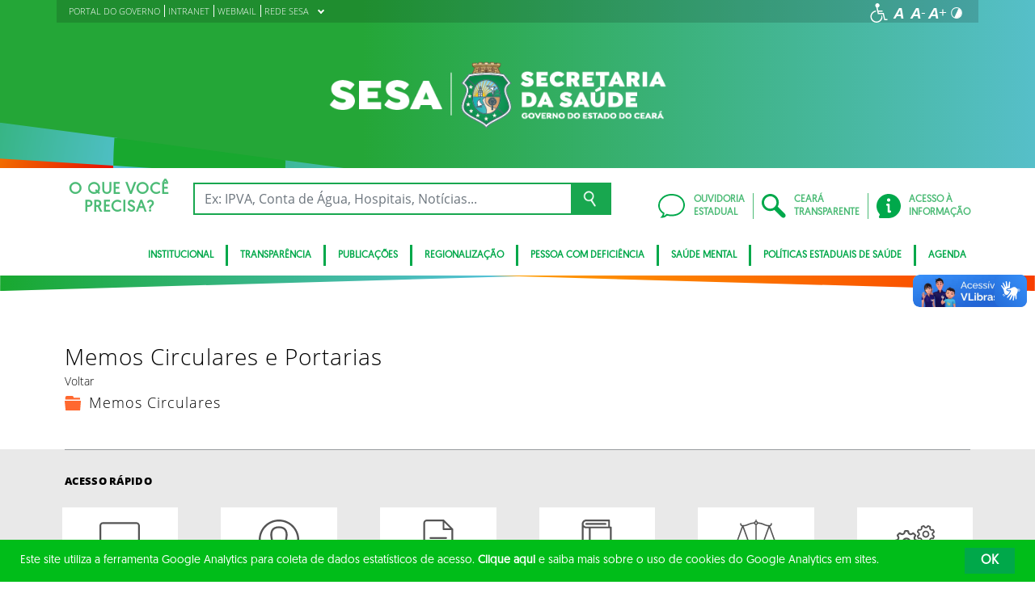

--- FILE ---
content_type: text/html; charset=UTF-8
request_url: https://www.saude.ce.gov.br/download/memos-e-portarias/
body_size: 20268
content:
<!DOCTYPE html>
<html lang="pt-BR" class="no-js">
<head>
    <meta charset="UTF-8">

    <title>Memos Circulares e Portarias - Secretaria da Saúde do Ceará</title>
    <meta id="viewport" name="viewport" content="width=device-width, initial-scale=1, user-scalable=no">

    <link rel="shortcut icon" href="https://www.saude.ce.gov.br/wp-content/themes/ceara2017/favicon.ico" type="image/x-png" />

        <link rel="shortcut icon" href="https://www.saude.ce.gov.br/wp-content/themes/ceara2017/favicon.ico" type="image/x-icon">

    <link rel="icon" href="https://www.saude.ce.gov.br/wp-content/themes/ceara2017/favicon.ico" type="image/x-icon">

    <meta name='robots' content='index, follow, max-image-preview:large, max-snippet:-1, max-video-preview:-1' />
<!-- Google tag (gtag.js) -->
<script async src="https://www.googletagmanager.com/gtag/js?id=G-KYFQHXSTC4"></script>
<script>
  window.dataLayer = window.dataLayer || [];
  function gtag(){dataLayer.push(arguments);}
  gtag('js', new Date());

  gtag('config', 'G-KYFQHXSTC4');
</script>
	<!-- This site is optimized with the Yoast SEO plugin v26.7 - https://yoast.com/wordpress/plugins/seo/ -->
	<link rel="canonical" href="https://www.saude.ce.gov.br/download/memos-e-portarias/" />
	<meta property="og:locale" content="pt_BR" />
	<meta property="og:type" content="article" />
	<meta property="og:title" content="Memos Circulares e Portarias - Secretaria da Saúde do Ceará" />
	<meta property="og:url" content="https://www.saude.ce.gov.br/download/memos-e-portarias/" />
	<meta property="og:site_name" content="Secretaria da Saúde do Ceará" />
	<meta property="article:modified_time" content="2023-01-27T19:11:16+00:00" />
	<meta name="twitter:card" content="summary_large_image" />
	<script type="application/ld+json" class="yoast-schema-graph">{"@context":"https://schema.org","@graph":[{"@type":"WebPage","@id":"https://www.saude.ce.gov.br/download/memos-e-portarias/","url":"https://www.saude.ce.gov.br/download/memos-e-portarias/","name":"Memos Circulares e Portarias - Secretaria da Saúde do Ceará","isPartOf":{"@id":"https://www.saude.ce.gov.br/#website"},"datePublished":"2023-01-26T13:31:51+00:00","dateModified":"2023-01-27T19:11:16+00:00","breadcrumb":{"@id":"https://www.saude.ce.gov.br/download/memos-e-portarias/#breadcrumb"},"inLanguage":"pt-BR","potentialAction":[{"@type":"ReadAction","target":["https://www.saude.ce.gov.br/download/memos-e-portarias/"]}]},{"@type":"BreadcrumbList","@id":"https://www.saude.ce.gov.br/download/memos-e-portarias/#breadcrumb","itemListElement":[{"@type":"ListItem","position":1,"name":"Início","item":"https://www.saude.ce.gov.br/"},{"@type":"ListItem","position":2,"name":"Memos Circulares e Portarias"}]},{"@type":"WebSite","@id":"https://www.saude.ce.gov.br/#website","url":"https://www.saude.ce.gov.br/","name":"Secretaria da Saúde","description":"Secretaria da Saúde do Ceará","publisher":{"@id":"https://www.saude.ce.gov.br/#organization"},"potentialAction":[{"@type":"SearchAction","target":{"@type":"EntryPoint","urlTemplate":"https://www.saude.ce.gov.br/?s={search_term_string}"},"query-input":{"@type":"PropertyValueSpecification","valueRequired":true,"valueName":"search_term_string"}}],"inLanguage":"pt-BR"},{"@type":"Organization","@id":"https://www.saude.ce.gov.br/#organization","name":"Secretaria da Saúde","url":"https://www.saude.ce.gov.br/","logo":{"@type":"ImageObject","inLanguage":"pt-BR","@id":"https://www.saude.ce.gov.br/#/schema/logo/image/","url":"https://www.saude.ce.gov.br/wp-content/uploads/sites/9/2017/11/clara.png","contentUrl":"https://www.saude.ce.gov.br/wp-content/uploads/sites/9/2017/11/clara.png","width":559,"height":106,"caption":"Secretaria da Saúde"},"image":{"@id":"https://www.saude.ce.gov.br/#/schema/logo/image/"}}]}</script>
	<!-- / Yoast SEO plugin. -->


<link rel='dns-prefetch' href='//cdnjs.cloudflare.com' />
<link rel="alternate" type="application/rss+xml" title="Feed para Secretaria da Saúde do Ceará &raquo;" href="https://www.saude.ce.gov.br/feed/" />
<link rel="alternate" type="application/rss+xml" title="Feed de comentários para Secretaria da Saúde do Ceará &raquo;" href="https://www.saude.ce.gov.br/comments/feed/" />
<link rel="alternate" title="oEmbed (JSON)" type="application/json+oembed" href="https://www.saude.ce.gov.br/wp-json/oembed/1.0/embed?url=https%3A%2F%2Fwww.saude.ce.gov.br%2Fdownload%2Fmemos-e-portarias%2F" />
<link rel="alternate" title="oEmbed (XML)" type="text/xml+oembed" href="https://www.saude.ce.gov.br/wp-json/oembed/1.0/embed?url=https%3A%2F%2Fwww.saude.ce.gov.br%2Fdownload%2Fmemos-e-portarias%2F&#038;format=xml" />
<style id='wp-img-auto-sizes-contain-inline-css' type='text/css'>
img:is([sizes=auto i],[sizes^="auto," i]){contain-intrinsic-size:3000px 1500px}
/*# sourceURL=wp-img-auto-sizes-contain-inline-css */
</style>
<style id='wp-emoji-styles-inline-css' type='text/css'>

	img.wp-smiley, img.emoji {
		display: inline !important;
		border: none !important;
		box-shadow: none !important;
		height: 1em !important;
		width: 1em !important;
		margin: 0 0.07em !important;
		vertical-align: -0.1em !important;
		background: none !important;
		padding: 0 !important;
	}
/*# sourceURL=wp-emoji-styles-inline-css */
</style>
<style id='wp-block-library-inline-css' type='text/css'>
:root{--wp-block-synced-color:#7a00df;--wp-block-synced-color--rgb:122,0,223;--wp-bound-block-color:var(--wp-block-synced-color);--wp-editor-canvas-background:#ddd;--wp-admin-theme-color:#007cba;--wp-admin-theme-color--rgb:0,124,186;--wp-admin-theme-color-darker-10:#006ba1;--wp-admin-theme-color-darker-10--rgb:0,107,160.5;--wp-admin-theme-color-darker-20:#005a87;--wp-admin-theme-color-darker-20--rgb:0,90,135;--wp-admin-border-width-focus:2px}@media (min-resolution:192dpi){:root{--wp-admin-border-width-focus:1.5px}}.wp-element-button{cursor:pointer}:root .has-very-light-gray-background-color{background-color:#eee}:root .has-very-dark-gray-background-color{background-color:#313131}:root .has-very-light-gray-color{color:#eee}:root .has-very-dark-gray-color{color:#313131}:root .has-vivid-green-cyan-to-vivid-cyan-blue-gradient-background{background:linear-gradient(135deg,#00d084,#0693e3)}:root .has-purple-crush-gradient-background{background:linear-gradient(135deg,#34e2e4,#4721fb 50%,#ab1dfe)}:root .has-hazy-dawn-gradient-background{background:linear-gradient(135deg,#faaca8,#dad0ec)}:root .has-subdued-olive-gradient-background{background:linear-gradient(135deg,#fafae1,#67a671)}:root .has-atomic-cream-gradient-background{background:linear-gradient(135deg,#fdd79a,#004a59)}:root .has-nightshade-gradient-background{background:linear-gradient(135deg,#330968,#31cdcf)}:root .has-midnight-gradient-background{background:linear-gradient(135deg,#020381,#2874fc)}:root{--wp--preset--font-size--normal:16px;--wp--preset--font-size--huge:42px}.has-regular-font-size{font-size:1em}.has-larger-font-size{font-size:2.625em}.has-normal-font-size{font-size:var(--wp--preset--font-size--normal)}.has-huge-font-size{font-size:var(--wp--preset--font-size--huge)}.has-text-align-center{text-align:center}.has-text-align-left{text-align:left}.has-text-align-right{text-align:right}.has-fit-text{white-space:nowrap!important}#end-resizable-editor-section{display:none}.aligncenter{clear:both}.items-justified-left{justify-content:flex-start}.items-justified-center{justify-content:center}.items-justified-right{justify-content:flex-end}.items-justified-space-between{justify-content:space-between}.screen-reader-text{border:0;clip-path:inset(50%);height:1px;margin:-1px;overflow:hidden;padding:0;position:absolute;width:1px;word-wrap:normal!important}.screen-reader-text:focus{background-color:#ddd;clip-path:none;color:#444;display:block;font-size:1em;height:auto;left:5px;line-height:normal;padding:15px 23px 14px;text-decoration:none;top:5px;width:auto;z-index:100000}html :where(.has-border-color){border-style:solid}html :where([style*=border-top-color]){border-top-style:solid}html :where([style*=border-right-color]){border-right-style:solid}html :where([style*=border-bottom-color]){border-bottom-style:solid}html :where([style*=border-left-color]){border-left-style:solid}html :where([style*=border-width]){border-style:solid}html :where([style*=border-top-width]){border-top-style:solid}html :where([style*=border-right-width]){border-right-style:solid}html :where([style*=border-bottom-width]){border-bottom-style:solid}html :where([style*=border-left-width]){border-left-style:solid}html :where(img[class*=wp-image-]){height:auto;max-width:100%}:where(figure){margin:0 0 1em}html :where(.is-position-sticky){--wp-admin--admin-bar--position-offset:var(--wp-admin--admin-bar--height,0px)}@media screen and (max-width:600px){html :where(.is-position-sticky){--wp-admin--admin-bar--position-offset:0px}}

/*# sourceURL=wp-block-library-inline-css */
</style><style id='global-styles-inline-css' type='text/css'>
:root{--wp--preset--aspect-ratio--square: 1;--wp--preset--aspect-ratio--4-3: 4/3;--wp--preset--aspect-ratio--3-4: 3/4;--wp--preset--aspect-ratio--3-2: 3/2;--wp--preset--aspect-ratio--2-3: 2/3;--wp--preset--aspect-ratio--16-9: 16/9;--wp--preset--aspect-ratio--9-16: 9/16;--wp--preset--color--black: #000000;--wp--preset--color--cyan-bluish-gray: #abb8c3;--wp--preset--color--white: #ffffff;--wp--preset--color--pale-pink: #f78da7;--wp--preset--color--vivid-red: #cf2e2e;--wp--preset--color--luminous-vivid-orange: #ff6900;--wp--preset--color--luminous-vivid-amber: #fcb900;--wp--preset--color--light-green-cyan: #7bdcb5;--wp--preset--color--vivid-green-cyan: #00d084;--wp--preset--color--pale-cyan-blue: #8ed1fc;--wp--preset--color--vivid-cyan-blue: #0693e3;--wp--preset--color--vivid-purple: #9b51e0;--wp--preset--gradient--vivid-cyan-blue-to-vivid-purple: linear-gradient(135deg,rgb(6,147,227) 0%,rgb(155,81,224) 100%);--wp--preset--gradient--light-green-cyan-to-vivid-green-cyan: linear-gradient(135deg,rgb(122,220,180) 0%,rgb(0,208,130) 100%);--wp--preset--gradient--luminous-vivid-amber-to-luminous-vivid-orange: linear-gradient(135deg,rgb(252,185,0) 0%,rgb(255,105,0) 100%);--wp--preset--gradient--luminous-vivid-orange-to-vivid-red: linear-gradient(135deg,rgb(255,105,0) 0%,rgb(207,46,46) 100%);--wp--preset--gradient--very-light-gray-to-cyan-bluish-gray: linear-gradient(135deg,rgb(238,238,238) 0%,rgb(169,184,195) 100%);--wp--preset--gradient--cool-to-warm-spectrum: linear-gradient(135deg,rgb(74,234,220) 0%,rgb(151,120,209) 20%,rgb(207,42,186) 40%,rgb(238,44,130) 60%,rgb(251,105,98) 80%,rgb(254,248,76) 100%);--wp--preset--gradient--blush-light-purple: linear-gradient(135deg,rgb(255,206,236) 0%,rgb(152,150,240) 100%);--wp--preset--gradient--blush-bordeaux: linear-gradient(135deg,rgb(254,205,165) 0%,rgb(254,45,45) 50%,rgb(107,0,62) 100%);--wp--preset--gradient--luminous-dusk: linear-gradient(135deg,rgb(255,203,112) 0%,rgb(199,81,192) 50%,rgb(65,88,208) 100%);--wp--preset--gradient--pale-ocean: linear-gradient(135deg,rgb(255,245,203) 0%,rgb(182,227,212) 50%,rgb(51,167,181) 100%);--wp--preset--gradient--electric-grass: linear-gradient(135deg,rgb(202,248,128) 0%,rgb(113,206,126) 100%);--wp--preset--gradient--midnight: linear-gradient(135deg,rgb(2,3,129) 0%,rgb(40,116,252) 100%);--wp--preset--font-size--small: 13px;--wp--preset--font-size--medium: 20px;--wp--preset--font-size--large: 36px;--wp--preset--font-size--x-large: 42px;--wp--preset--spacing--20: 0.44rem;--wp--preset--spacing--30: 0.67rem;--wp--preset--spacing--40: 1rem;--wp--preset--spacing--50: 1.5rem;--wp--preset--spacing--60: 2.25rem;--wp--preset--spacing--70: 3.38rem;--wp--preset--spacing--80: 5.06rem;--wp--preset--shadow--natural: 6px 6px 9px rgba(0, 0, 0, 0.2);--wp--preset--shadow--deep: 12px 12px 50px rgba(0, 0, 0, 0.4);--wp--preset--shadow--sharp: 6px 6px 0px rgba(0, 0, 0, 0.2);--wp--preset--shadow--outlined: 6px 6px 0px -3px rgb(255, 255, 255), 6px 6px rgb(0, 0, 0);--wp--preset--shadow--crisp: 6px 6px 0px rgb(0, 0, 0);}:where(.is-layout-flex){gap: 0.5em;}:where(.is-layout-grid){gap: 0.5em;}body .is-layout-flex{display: flex;}.is-layout-flex{flex-wrap: wrap;align-items: center;}.is-layout-flex > :is(*, div){margin: 0;}body .is-layout-grid{display: grid;}.is-layout-grid > :is(*, div){margin: 0;}:where(.wp-block-columns.is-layout-flex){gap: 2em;}:where(.wp-block-columns.is-layout-grid){gap: 2em;}:where(.wp-block-post-template.is-layout-flex){gap: 1.25em;}:where(.wp-block-post-template.is-layout-grid){gap: 1.25em;}.has-black-color{color: var(--wp--preset--color--black) !important;}.has-cyan-bluish-gray-color{color: var(--wp--preset--color--cyan-bluish-gray) !important;}.has-white-color{color: var(--wp--preset--color--white) !important;}.has-pale-pink-color{color: var(--wp--preset--color--pale-pink) !important;}.has-vivid-red-color{color: var(--wp--preset--color--vivid-red) !important;}.has-luminous-vivid-orange-color{color: var(--wp--preset--color--luminous-vivid-orange) !important;}.has-luminous-vivid-amber-color{color: var(--wp--preset--color--luminous-vivid-amber) !important;}.has-light-green-cyan-color{color: var(--wp--preset--color--light-green-cyan) !important;}.has-vivid-green-cyan-color{color: var(--wp--preset--color--vivid-green-cyan) !important;}.has-pale-cyan-blue-color{color: var(--wp--preset--color--pale-cyan-blue) !important;}.has-vivid-cyan-blue-color{color: var(--wp--preset--color--vivid-cyan-blue) !important;}.has-vivid-purple-color{color: var(--wp--preset--color--vivid-purple) !important;}.has-black-background-color{background-color: var(--wp--preset--color--black) !important;}.has-cyan-bluish-gray-background-color{background-color: var(--wp--preset--color--cyan-bluish-gray) !important;}.has-white-background-color{background-color: var(--wp--preset--color--white) !important;}.has-pale-pink-background-color{background-color: var(--wp--preset--color--pale-pink) !important;}.has-vivid-red-background-color{background-color: var(--wp--preset--color--vivid-red) !important;}.has-luminous-vivid-orange-background-color{background-color: var(--wp--preset--color--luminous-vivid-orange) !important;}.has-luminous-vivid-amber-background-color{background-color: var(--wp--preset--color--luminous-vivid-amber) !important;}.has-light-green-cyan-background-color{background-color: var(--wp--preset--color--light-green-cyan) !important;}.has-vivid-green-cyan-background-color{background-color: var(--wp--preset--color--vivid-green-cyan) !important;}.has-pale-cyan-blue-background-color{background-color: var(--wp--preset--color--pale-cyan-blue) !important;}.has-vivid-cyan-blue-background-color{background-color: var(--wp--preset--color--vivid-cyan-blue) !important;}.has-vivid-purple-background-color{background-color: var(--wp--preset--color--vivid-purple) !important;}.has-black-border-color{border-color: var(--wp--preset--color--black) !important;}.has-cyan-bluish-gray-border-color{border-color: var(--wp--preset--color--cyan-bluish-gray) !important;}.has-white-border-color{border-color: var(--wp--preset--color--white) !important;}.has-pale-pink-border-color{border-color: var(--wp--preset--color--pale-pink) !important;}.has-vivid-red-border-color{border-color: var(--wp--preset--color--vivid-red) !important;}.has-luminous-vivid-orange-border-color{border-color: var(--wp--preset--color--luminous-vivid-orange) !important;}.has-luminous-vivid-amber-border-color{border-color: var(--wp--preset--color--luminous-vivid-amber) !important;}.has-light-green-cyan-border-color{border-color: var(--wp--preset--color--light-green-cyan) !important;}.has-vivid-green-cyan-border-color{border-color: var(--wp--preset--color--vivid-green-cyan) !important;}.has-pale-cyan-blue-border-color{border-color: var(--wp--preset--color--pale-cyan-blue) !important;}.has-vivid-cyan-blue-border-color{border-color: var(--wp--preset--color--vivid-cyan-blue) !important;}.has-vivid-purple-border-color{border-color: var(--wp--preset--color--vivid-purple) !important;}.has-vivid-cyan-blue-to-vivid-purple-gradient-background{background: var(--wp--preset--gradient--vivid-cyan-blue-to-vivid-purple) !important;}.has-light-green-cyan-to-vivid-green-cyan-gradient-background{background: var(--wp--preset--gradient--light-green-cyan-to-vivid-green-cyan) !important;}.has-luminous-vivid-amber-to-luminous-vivid-orange-gradient-background{background: var(--wp--preset--gradient--luminous-vivid-amber-to-luminous-vivid-orange) !important;}.has-luminous-vivid-orange-to-vivid-red-gradient-background{background: var(--wp--preset--gradient--luminous-vivid-orange-to-vivid-red) !important;}.has-very-light-gray-to-cyan-bluish-gray-gradient-background{background: var(--wp--preset--gradient--very-light-gray-to-cyan-bluish-gray) !important;}.has-cool-to-warm-spectrum-gradient-background{background: var(--wp--preset--gradient--cool-to-warm-spectrum) !important;}.has-blush-light-purple-gradient-background{background: var(--wp--preset--gradient--blush-light-purple) !important;}.has-blush-bordeaux-gradient-background{background: var(--wp--preset--gradient--blush-bordeaux) !important;}.has-luminous-dusk-gradient-background{background: var(--wp--preset--gradient--luminous-dusk) !important;}.has-pale-ocean-gradient-background{background: var(--wp--preset--gradient--pale-ocean) !important;}.has-electric-grass-gradient-background{background: var(--wp--preset--gradient--electric-grass) !important;}.has-midnight-gradient-background{background: var(--wp--preset--gradient--midnight) !important;}.has-small-font-size{font-size: var(--wp--preset--font-size--small) !important;}.has-medium-font-size{font-size: var(--wp--preset--font-size--medium) !important;}.has-large-font-size{font-size: var(--wp--preset--font-size--large) !important;}.has-x-large-font-size{font-size: var(--wp--preset--font-size--x-large) !important;}
/*# sourceURL=global-styles-inline-css */
</style>

<style id='classic-theme-styles-inline-css' type='text/css'>
/*! This file is auto-generated */
.wp-block-button__link{color:#fff;background-color:#32373c;border-radius:9999px;box-shadow:none;text-decoration:none;padding:calc(.667em + 2px) calc(1.333em + 2px);font-size:1.125em}.wp-block-file__button{background:#32373c;color:#fff;text-decoration:none}
/*# sourceURL=/wp-includes/css/classic-themes.min.css */
</style>
<link rel='stylesheet' id='ocrdoe-common-css' href='https://www.saude.ce.gov.br/wp-content/plugins/ocrdoe-plugin/assets/css/common.css' type='text/css' media='all' />
<link rel='stylesheet' id='ocrdoe-search-css' href='https://www.saude.ce.gov.br/wp-content/plugins/ocrdoe-plugin/assets/css/search.css' type='text/css' media='all' />
<link rel='stylesheet' id='ocrdoe-publications-css' href='https://www.saude.ce.gov.br/wp-content/plugins/ocrdoe-plugin/assets/css/publications.css' type='text/css' media='all' />
<link rel='stylesheet' id='ocrdoe-enhancements-css' href='https://www.saude.ce.gov.br/wp-content/plugins/ocrdoe-plugin/assets/css/enhancements.css' type='text/css' media='all' />
<link rel='stylesheet' id='hamburguer-menu-effect-css' href='https://www.saude.ce.gov.br/wp-content/themes/ceara2017/assets/css/hamburguer-menu-effect.css' type='text/css' media='all' />
<link rel='stylesheet' id='tablepress-default-css' href='https://www.saude.ce.gov.br/wp-content/plugins/tablepress/css/build/default.css' type='text/css' media='all' />
<link rel='stylesheet' id='dashicons-css' href='https://www.saude.ce.gov.br/wp-includes/css/dashicons.min.css' type='text/css' media='all' />
<link rel='stylesheet' id='thickbox-css' href='https://www.saude.ce.gov.br/wp-includes/js/thickbox/thickbox.css' type='text/css' media='all' />
<link rel='stylesheet' id='keyboard_css-css' href='https://www.saude.ce.gov.br/wp-content/themes/ceara2017/Keyboard-master/css/keyboard.css?1697601665' type='text/css' media='all' />
<link rel='stylesheet' id='modestgrid_css-css' href='https://www.saude.ce.gov.br/wp-content/themes/ceara2017/assets/css/lib/modestgrid.css?1697601678' type='text/css' media='all' />
<link rel='stylesheet' id='header_css-css' href='https://www.saude.ce.gov.br/wp-content/themes/ceara2017/assets/css/header.css?1753375027' type='text/css' media='all' />
<link rel='stylesheet' id='menumobile_css-css' href='https://www.saude.ce.gov.br/wp-content/themes/ceara2017/assets/css/menumobile.css?1697601656' type='text/css' media='all' />
<link rel='stylesheet' id='base_css-css' href='https://www.saude.ce.gov.br/wp-content/themes/ceara2017/assets/css/main.css?1753287434' type='text/css' media='all' />
<link rel='stylesheet' id='slick_css-css' href='https://www.saude.ce.gov.br/wp-content/themes/ceara2017/assets/css/lib/slick.css?1697601678' type='text/css' media='all' />
<link rel='stylesheet' id='fontawesome-css' href='https://www.saude.ce.gov.br/wp-content/themes/ceara2017/assets/libs/fontawesome/web-fonts-with-css/css/fontawesome-all.min.css?1697601708' type='text/css' media='all' />
<link rel='stylesheet' id='hover-css' href='https://www.saude.ce.gov.br/wp-content/themes/ceara2017/assets/libs/hover/css/hover.min.css?1697601705' type='text/css' media='all' />
<link rel='stylesheet' id='cc-bootstrap-wrapper-css' href='https://www.saude.ce.gov.br/wp-content/themes/ceara2017/assets/libs/cc-bootstrap/css/cc-bootstrap.min.css?1697601705' type='text/css' media='all' />
<link rel='stylesheet' id='custom_css-css' href='https://www.saude.ce.gov.br/wp-content/themes/ceara2017/style.css?1753882971' type='text/css' media='all' />
<link rel='stylesheet' id='sitefilho_css-css' href='https://www.saude.ce.gov.br/wp-content/themes/ceara2017/assets/css/sitefilho.css?1697601656' type='text/css' media='all' />
<link rel='stylesheet' id='ceara_select2_site_style-css' href='https://cdnjs.cloudflare.com/ajax/libs/select2/4.0.6-rc.0/css/select2.min.css' type='text/css' media='all' />
<link rel="https://api.w.org/" href="https://www.saude.ce.gov.br/wp-json/" />  <style id="fix-thumbs-sidebar">
    /* Caixas onde as thumbs vivem na lateral/widgets/relacionados */
    aside .post-thumbnail,
    .sidebar .post-thumbnail,
    .widget .post-thumbnail,
    .widget_recent_entries img,
    .widget .rpwe-block ul li a img,
    .related-posts .post-thumbnail {
      aspect-ratio: 16/9;
      overflow: hidden;
    }

    /* A imagem em si não vai mais ser esticada/achatada */
    aside .post-thumbnail img,
    .sidebar .post-thumbnail img,
    .widget .post-thumbnail img,
    .widget_recent_entries img,
    .widget .rpwe-block ul li a img,
    .related-posts .post-thumbnail img {
      width: 100% !important;
      height: 100% !important;
      object-fit: cover;
      display: block;
    }
  </style>

    </head>

<body data-rsssl=1 class="wp-singular download-template-default single single-download postid-114601 wp-theme-ceara2017 site-filho SinglePage" data-ajaxurl="https://www.saude.ce.gov.br/wp-admin/admin-ajax.php">
        <main role="main" id="main">
        <!-- No Script -->
        <noscript>
            <p>
                Estimado usuário, identificamos que o seu navegador não conseguiu abrir todos os componentes necessários para o completo funcionamento do sistema. Recomentamos que atualize o seu navegador.
            </p>
        </noscript>

        <div class="cc-bootstrap-wrapper">

            <!-- Cabeçalho -->
            <div class="d-none d-sm-none d-md-block">
                <header class="cc-header d-none d-sm-none d-md-block">
                    <div class="container-fluid bg-header-overlay">
                        <div class="container">
                            <div class="cc-topbar row d-flex align-items-center">
                                <div class="col-md-6">
                                    <div class="cc-related-sites-menu-container"><ul id="menu-superior" class="cc-related-sites-menu-list list-unstyled list-inline mb-0"><li id="menu-item-13" class="menu-item menu-item-type-custom menu-item-object-custom list-inline-item mr-0 menu-item-13"><a target="_blank" rel="noopener noreferrer" href="http://www.ceara.gov.br"><span>PORTAL DO GOVERNO</span></a></li>
<li id="menu-item-81311" class="menu-item menu-item-type-custom menu-item-object-custom list-inline-item mr-0 menu-item-81311"><a target="_blank" rel="noopener noreferrer" href="http://intranet.saude.ce.gov.br"><span>INTRANET</span></a></li>
<li id="menu-item-73425" class="menu-item menu-item-type-custom menu-item-object-custom list-inline-item mr-0 menu-item-73425"><a target="_blank" rel="noopener noreferrer" href="http://webmail.saude.ce.gov.br"><span>WEBMAIL</span></a></li>
<li id="menu-item-14" class="menu-item menu-item-type-custom menu-item-object-custom menu-item-has-children list-inline-item mr-0 menu-item-14"><a href="#"><span>REDE SESA</span><i></i></a>
<ul class="sub-menu">
	<li id="menu-item-94039" class="menu-item menu-item-type-custom menu-item-object-custom list-inline-item mr-0 menu-item-94039"><a target="_blank" rel="noopener noreferrer" href="https://www.saude.ce.gov.br/cidh/"><span>CIDH</span></a></li>
	<li id="menu-item-98481" class="menu-item menu-item-type-post_type menu-item-object-page list-inline-item mr-0 menu-item-98481"><a target="_blank" rel="noopener noreferrer" href="https://www.saude.ce.gov.br/donalibania/"><span>Dona Libânia</span></a></li>
	<li id="menu-item-92422" class="menu-item menu-item-type-custom menu-item-object-custom list-inline-item mr-0 menu-item-92422"><a target="_blank" rel="noopener noreferrer" href="https://www.esp.ce.gov.br"><span>ESP/CE</span></a></li>
	<li id="menu-item-114284" class="menu-item menu-item-type-custom menu-item-object-custom list-inline-item mr-0 menu-item-114284"><a href="https://www.hemoce.ce.gov.br/"><span>Hemoce</span></a></li>
	<li id="menu-item-92420" class="menu-item menu-item-type-custom menu-item-object-custom list-inline-item mr-0 menu-item-92420"><a target="_blank" rel="noopener noreferrer" href="http://www.hias.ce.gov.br/#"><span>Hias</span></a></li>
	<li id="menu-item-92421" class="menu-item menu-item-type-custom menu-item-object-custom list-inline-item mr-0 menu-item-92421"><a target="_blank" rel="noopener noreferrer" href="http://www.hgcc.ce.gov.br/#"><span>HGCC</span></a></li>
	<li id="menu-item-92417" class="menu-item menu-item-type-custom menu-item-object-custom list-inline-item mr-0 menu-item-92417"><a target="_blank" rel="noopener noreferrer" href="http://www.hgf.ce.gov.br/"><span>HGF</span></a></li>
	<li id="menu-item-92423" class="menu-item menu-item-type-custom menu-item-object-custom list-inline-item mr-0 menu-item-92423"><a target="_blank" rel="noopener noreferrer" href="http://www.hm.ce.gov.br/#recadastramento"><span>HM</span></a></li>
	<li id="menu-item-92430" class="menu-item menu-item-type-custom menu-item-object-custom list-inline-item mr-0 menu-item-92430"><a target="_blank" rel="noopener noreferrer" href="https://www.hmjma.ce.gov.br/"><span>HMJMA</span></a></li>
	<li id="menu-item-92424" class="menu-item menu-item-type-custom menu-item-object-custom list-inline-item mr-0 menu-item-92424"><a target="_blank" rel="noopener noreferrer" href="http://www.hsm.ce.gov.br/"><span>HSM</span></a></li>
	<li id="menu-item-92425" class="menu-item menu-item-type-custom menu-item-object-custom list-inline-item mr-0 menu-item-92425"><a target="_blank" rel="noopener noreferrer" href="http://www.hsj.ce.gov.br"><span>HSJ</span></a></li>
	<li id="menu-item-98477" class="menu-item menu-item-type-post_type menu-item-object-page list-inline-item mr-0 menu-item-98477"><a target="_blank" rel="noopener noreferrer" href="https://www.saude.ce.gov.br/ipc/"><span>IPC</span></a></li>
	<li id="menu-item-98480" class="menu-item menu-item-type-post_type menu-item-object-page list-inline-item mr-0 menu-item-98480"><a target="_blank" rel="noopener noreferrer" href="https://www.saude.ce.gov.br/lacen/"><span>Lacen</span></a></li>
	<li id="menu-item-112595" class="menu-item menu-item-type-custom menu-item-object-custom list-inline-item mr-0 menu-item-112595"><a href="https://www.samu.ce.gov.br/"><span>Samu Ceará</span></a></li>
	<li id="menu-item-98478" class="menu-item menu-item-type-post_type menu-item-object-page list-inline-item mr-0 menu-item-98478"><a target="_blank" rel="noopener noreferrer" href="https://www.saude.ce.gov.br/svo/"><span>SVO</span></a></li>
</ul>
</li>
</ul></div>                                </div>
                                <div class="col-md-6 d-flex justify-content-end mt-1">
                                    <!-- GTranslate -->
                                    
                                    <!-- Acessibilidade -->
                                    <ul class="menu-accessibility d-flex m-0 p-0">
                                        <li class="menu-accessibility__item">
                                            <a href="https://www.ceara.gov.br/acessibilidade" class="menu-accessibility__link" target="_blank" title="Página de acessibilidade" aria-label="Ir para a página de acessibilidade">
                                                <img src="https://www.saude.ce.gov.br/wp-content/themes/ceara2017/assets/images/icon-acessibilidade.svg" alt="Acessibilidade" class="menu-accessibility__img" width="24" height="24">
                                            </a>
                                        </li>

                                        <li class="menu-accessibility__item">       
                                            <a href="#" class="menu-accessibility__link menu-accessibility__link--normal" title="Fonte tamanho normal">
                                                <img src="https://www.saude.ce.gov.br/wp-content/themes/ceara2017/assets/images/font-normal-02.svg" alt="Fonte tamanho normal" class="menu-accessibility__img" width="24" height="24">
                                            </a>
                                        </li>
                                        <li class="menu-accessibility__item">
                                            <a href="#" class="menu-accessibility__link menu-accessibility__link--decrease" title="Diminuir a fonte">
                                                <img src="https://www.saude.ce.gov.br/wp-content/themes/ceara2017/assets/images/font-less-02.svg" alt="Dominuir a fonte" class="menu-accessibility__img" width="24" height="24">
                                            </a>
                                        </li>
                                        <li class="menu-accessibility__item">
                                            <a href="#" class="menu-accessibility__link menu-accessibility__link--increase" title="Aumentar a fonte">
                                                <img src="https://www.saude.ce.gov.br/wp-content/themes/ceara2017/assets/images/font-plus-02.svg" alt="Aumentar a fonte" class="menu-accessibility__img" width="24" height="24">
                                            </a>
                                        </li>
                                        <li class="menu-accessibility__item">
                                            <a href="#" class="menu-accessibility__link menu-accessibility__link--contraste" title="Contraste da tela">
                                                <img src="https://www.saude.ce.gov.br/wp-content/themes/ceara2017/assets/images/icon-contraste-02.svg" alt="Contraste da tela" class="menu-accessibility__img" width="24" height="24">
                                            </a>
                                        </li>
                                    </ul>
                                </div>
                            </div>

                            <div class="row d-flex align-items-center">
                                <!-- Logotipo institucional do Governo do Estado do Ceará -->
                                <div class="col-md-12">
                                    <div class="p-4 my-2">
                                        <a href="https://www.saude.ce.gov.br" class="d-block pr-5 text-center">
                                            <img src="https://www.saude.ce.gov.br/wp-content/uploads/sites/9/2020/03/Secretaria-da-Saude-INVERTIDA-WEB-branca.png" alt="Secretaria da Saúde-INVERTIDA-WEB-branca" width="100%" style="max-width: 420px;">
                                        </a>
                                    </div>
                                </div>
                                <!-- Imagens do módulo Ilustrações do Cabeçalho -->
                                                            </div>
                        </div>
                    </div>
                    <div class="container-fluid cc-bg-main-menu">
                        <div class="container">
                            <div class="row py-3">
                                <div class="col">
                                    <div class="row cc-search d-flex align-items-center">
                                        <div class="col-auto">
                                            <h3 class="text-center mb-0">O QUE VOCÊ <br>PRECISA?</h3>
                                        </div>
                                        <div class="col pr-5">
                                            <form action="https://www.saude.ce.gov.br" method="get">
                                                <div class="input-group">
                                                    <input type="text" class="form-control" name="s" placeholder="Ex: IPVA, Conta de Água, Hospitais, Notícias..." aria-label="Ex: IPVA, Conta de Água, Hospitais, Notícias..." aria-describedby="button-search" value="">
                                                    <button class="btn btn-outline-secondary" type="submit" id="button-search">
                                                        <img src="https://www.saude.ce.gov.br/wp-content/themes/ceara2017/assets/images/busca-icon.png" alt="Ícone de busca">
                                                    </button>
                                                </div>
                                            </form>
                                        </div>
                                    </div>
                                </div>
                                <div class="col-auto d-flex align-items-center">
                                    <div class="row cc-quick-links">
                                        <div class="col-auto p-0">
                                            <a target="_blank" href="https://cearatransparente.ce.gov.br/portal-da-transparencia/ouvidoria?locale=pt-BR" class="d-flex align-items-center">
                                                <div>
                                                    <img src="https://www.saude.ce.gov.br/wp-content/themes/ceara2017/assets/images/icon-chat.svg" alt="Icone ouvidoria estadual">
                                                </div>
                                                <div>OUVIDORIA<br>ESTADUAL</div>
                                            </a>
                                        </div>
                                        <div class="col-auto p-0">
                                            <a target="_blank" href="https://cearatransparente.ce.gov.br/" class="d-flex align-items-center">
                                                <div>
                                                    <img src="https://www.saude.ce.gov.br/wp-content/themes/ceara2017/assets/images/icon-search.svg" alt="Icone Ceará transparente">
                                                </div>
                                                <div>CEARÁ<br>TRANSPARENTE</div>
                                            </a>
                                        </div>
                                        <div class="col-auto p-0">
                                            <a href="/acesso-a-informacao" class="d-flex align-items-center">
                                                <div>
                                                    <img src="https://www.saude.ce.gov.br/wp-content/themes/ceara2017/assets/images/icon-info.svg" alt="Icone a acesso à informação">
                                                </div>
                                                <div>ACESSO À<br>INFORMAÇÃO</div>
                                            </a>
                                        </div>
                                    </div>
                                </div>
                            </div>
                            <div class="row d-none d-md-block">
                                <div class="col-auto d-flex justify-content-end">
                                    <nav class="d-inline-block">
                                        <div class="cc-main-menu d-inline-block"><ul id="menu-menu-principal" class="d-inline-block list-unstyled list-inline mb-0"><li id="menu-item-9" class="menu-item menu-item-type-custom menu-item-object-custom menu-item-has-children list-inline-item mr-0 menu-item-9"><a href="#">Institucional</a>
<ul class="sub-menu list-unstyled list-inline">
	<li id="menu-item-73803" class="menu-item menu-item-type-post_type menu-item-object-page list-inline-item mr-0 menu-item-73803"><a href="https://www.saude.ce.gov.br/institucional/secretaria/">A Secretaria</a></li>
	<li id="menu-item-88" class="menu-item menu-item-type-post_type menu-item-object-page list-inline-item mr-0 menu-item-88"><a href="https://www.saude.ce.gov.br/institucional/secretarios/">Secretariado</a></li>
	<li id="menu-item-106488" class="menu-item menu-item-type-post_type menu-item-object-page list-inline-item mr-0 menu-item-106488"><a href="https://www.saude.ce.gov.br/institucional/secretarias-executivas/">Secretarias Executivas</a></li>
	<li id="menu-item-107645" class="menu-item menu-item-type-post_type menu-item-object-page list-inline-item mr-0 menu-item-107645"><a href="https://www.saude.ce.gov.br/institucional/ouvidoria/">Ouvidoria</a></li>
	<li id="menu-item-76229" class="menu-item menu-item-type-post_type menu-item-object-page list-inline-item mr-0 menu-item-76229"><a href="https://www.saude.ce.gov.br/institucional/assessoria-de-comunicacao/">Comunicação</a></li>
	<li id="menu-item-109949" class="menu-item menu-item-type-custom menu-item-object-custom list-inline-item mr-0 menu-item-109949"><a href="https://www.saude.ce.gov.br/arqs/">ARQS</a></li>
	<li id="menu-item-74051" class="menu-item menu-item-type-post_type menu-item-object-page list-inline-item mr-0 menu-item-74051"><a href="https://www.saude.ce.gov.br/institucional/cesaucecib/">Cesau/CE | CIB</a></li>
	<li id="menu-item-92548" class="menu-item menu-item-type-post_type menu-item-object-page list-inline-item mr-0 menu-item-92548"><a href="https://www.saude.ce.gov.br/planejamento/">Planejamento</a></li>
	<li id="menu-item-127481" class="menu-item menu-item-type-post_type menu-item-object-page list-inline-item mr-0 menu-item-127481"><a href="https://www.saude.ce.gov.br/institucional/comissao-de-etica-da-secretaria-da-saude-do-ceara/">Comissão de Ética</a></li>
</ul>
</li>
<li id="menu-item-92133" class="menu-item menu-item-type-custom menu-item-object-custom menu-item-has-children list-inline-item mr-0 menu-item-92133"><a href="#">Transparência</a>
<ul class="sub-menu list-unstyled list-inline">
	<li id="menu-item-111349" class="menu-item menu-item-type-custom menu-item-object-custom list-inline-item mr-0 menu-item-111349"><a href="https://www.saude.ce.gov.br/aguascomalvarasanitario/">Águas com alvará</a></li>
	<li id="menu-item-92134" class="menu-item menu-item-type-post_type menu-item-object-page list-inline-item mr-0 menu-item-92134"><a href="https://www.saude.ce.gov.br/tabnet-ceara/">Tabnet – Ceará</a></li>
	<li id="menu-item-92135" class="menu-item menu-item-type-custom menu-item-object-custom list-inline-item mr-0 menu-item-92135"><a href="https://www.saude.ce.gov.br/download/planilha-de-notificacao-semanal-pns/">PNS</a></li>
	<li id="menu-item-108419" class="menu-item menu-item-type-post_type menu-item-object-page list-inline-item mr-0 menu-item-108419"><a href="https://www.saude.ce.gov.br/assistenciafarmaceutica/fiquepordentro/medicamentosimportados/">Medicamentos Importados</a></li>
	<li id="menu-item-113901" class="menu-item menu-item-type-custom menu-item-object-custom list-inline-item mr-0 menu-item-113901"><a href="https://www.saude.ce.gov.br/nomeacoes/">Nomeações</a></li>
	<li id="menu-item-98775" class="menu-item menu-item-type-post_type menu-item-object-page list-inline-item mr-0 menu-item-98775"><a href="https://www.saude.ce.gov.br/selecoes/">Seleções/ Chamamentos Públicos</a></li>
	<li id="menu-item-136776" class="menu-item menu-item-type-post_type menu-item-object-page list-inline-item mr-0 menu-item-136776"><a href="https://www.saude.ce.gov.br/contratos/">Contratos</a></li>
</ul>
</li>
<li id="menu-item-106150" class="menu-item menu-item-type-custom menu-item-object-custom menu-item-has-children list-inline-item mr-0 menu-item-106150"><a href="https://www.saude.ce.gov.br/downloads/">Publicações</a>
<ul class="sub-menu list-unstyled list-inline">
	<li id="menu-item-108750" class="menu-item menu-item-type-custom menu-item-object-custom list-inline-item mr-0 menu-item-108750"><a href="https://www.saude.ce.gov.br/download/boletins/">Boletins</a></li>
	<li id="menu-item-112530" class="menu-item menu-item-type-custom menu-item-object-custom list-inline-item mr-0 menu-item-112530"><a href="https://www.saude.ce.gov.br/download/covid-19/">Covid-19</a></li>
	<li id="menu-item-109059" class="menu-item menu-item-type-custom menu-item-object-custom list-inline-item mr-0 menu-item-109059"><a href="https://www.saude.ce.gov.br/wp-content/uploads/sites/9/2022/05/Guia-de-Diversidade_LGBT_Digital-3.pdf">Guia de Diversidade</a></li>
	<li id="menu-item-109232" class="menu-item menu-item-type-custom menu-item-object-custom list-inline-item mr-0 menu-item-109232"><a href="https://www.saude.ce.gov.br/download/imunizacao-vacinacao/">Imunização</a></li>
	<li id="menu-item-108751" class="menu-item menu-item-type-custom menu-item-object-custom list-inline-item mr-0 menu-item-108751"><a href="https://www.saude.ce.gov.br/download/notas-tecnicas/">Notas técnicas</a></li>
	<li id="menu-item-108754" class="menu-item menu-item-type-custom menu-item-object-custom list-inline-item mr-0 menu-item-108754"><a href="https://www.saude.ce.gov.br/downloads/">Outros documentos</a></li>
</ul>
</li>
<li id="menu-item-106507" class="menu-item menu-item-type-post_type menu-item-object-page menu-item-has-children list-inline-item mr-0 menu-item-106507"><a href="https://www.saude.ce.gov.br/institucional/regionalizacao/">Regionalização</a>
<ul class="sub-menu list-unstyled list-inline">
	<li id="menu-item-148236" class="menu-item menu-item-type-post_type menu-item-object-page list-inline-item mr-0 menu-item-148236"><a href="https://www.saude.ce.gov.br/institucional/regionalizacao/">Regionalização</a></li>
	<li id="menu-item-148235" class="menu-item menu-item-type-post_type menu-item-object-page list-inline-item mr-0 menu-item-148235"><a href="https://www.saude.ce.gov.br/consorcios-publicos/">Consórcios Públicos</a></li>
</ul>
</li>
<li id="menu-item-106540" class="menu-item menu-item-type-custom menu-item-object-custom list-inline-item mr-0 menu-item-106540"><a href="https://digital.saude.ce.gov.br/pessoas-com-deficiencia/#/inicio">Pessoa com deficiência</a></li>
<li id="menu-item-111395" class="menu-item menu-item-type-custom menu-item-object-custom list-inline-item mr-0 menu-item-111395"><a href="https://www.saude.ce.gov.br/saudemental/">Saúde Mental</a></li>
<li id="menu-item-140903" class="menu-item menu-item-type-custom menu-item-object-custom list-inline-item mr-0 menu-item-140903"><a href="https://www.saude.ce.gov.br/politicas-estaduais-de-saude/">Políticas Estaduais de Saúde</a></li>
<li id="menu-item-145029" class="menu-item menu-item-type-custom menu-item-object-custom list-inline-item mr-0 menu-item-145029"><a href="https://www.saude.ce.gov.br/agenda">Agenda</a></li>
</ul></div>                                    </nav>
                                </div>
                            </div>
                        </div>
                    </div>
                    <div class="container-fluid bg-white">
                        <div class="row">
                            <div class="col p-0">
                              <img src="https://www.saude.ce.gov.br/wp-content/themes/ceara2017/assets/images/bg-bottom-menu.svg" alt="">
                            </div>
                        </div>
                    </div>
                </header>
            </div>

            <!-- Cabeçalho mobile -->
            <div class="d-block d-sm-block d-md-none d-lg-none d-xl-none cc-mobile-menu" style="overflow: hidden;">
                <header class="cc-header">
                    <div class="container-fluid bg-header-overlay">
                        <div class="row">
                            <div class="col-auto">
                                <nav class="navbar navbar-dark" role="navigation">
                                    <button class="navbar-toggler collapsed px-0 py-1 border-0" type="button" data-toggle="collapse" data-target="#menu-mobile" aria-controls="menu-mobile" aria-expanded="false" aria-label="Menu">
                                        <span class="icon-bar top-bar"></span>
                                        <span class="icon-bar middle-bar"></span>
                                        <span class="icon-bar bottom-bar"></span>
                                    </button>
                                    <div id="menu-mobile" class="collapse navbar-collapse mt-3"><ul id="menu-menu-principal-1" class="nav navbar-nav"><li itemscope="itemscope" itemtype="https://www.schema.org/SiteNavigationElement" class="menu-item menu-item-type-custom menu-item-object-custom menu-item-has-children dropdown menu-item-9 nav-item"><a title="Institucional" href="#" data-toggle="dropdown" aria-haspopup="true" aria-expanded="false" class="dropdown-toggle nav-link" id="menu-item-dropdown-9">Institucional</a>
<ul class="dropdown-menu" aria-labelledby="menu-item-dropdown-9" role="menu">
	<li itemscope="itemscope" itemtype="https://www.schema.org/SiteNavigationElement" class="menu-item menu-item-type-post_type menu-item-object-page menu-item-73803 nav-item"><a title="A Secretaria" href="https://www.saude.ce.gov.br/institucional/secretaria/" class="dropdown-item">A Secretaria</a></li>
	<li itemscope="itemscope" itemtype="https://www.schema.org/SiteNavigationElement" class="menu-item menu-item-type-post_type menu-item-object-page menu-item-88 nav-item"><a title="Secretariado" href="https://www.saude.ce.gov.br/institucional/secretarios/" class="dropdown-item">Secretariado</a></li>
	<li itemscope="itemscope" itemtype="https://www.schema.org/SiteNavigationElement" class="menu-item menu-item-type-post_type menu-item-object-page menu-item-106488 nav-item"><a title="Secretarias Executivas" href="https://www.saude.ce.gov.br/institucional/secretarias-executivas/" class="dropdown-item">Secretarias Executivas</a></li>
	<li itemscope="itemscope" itemtype="https://www.schema.org/SiteNavigationElement" class="menu-item menu-item-type-post_type menu-item-object-page menu-item-107645 nav-item"><a title="Ouvidoria" href="https://www.saude.ce.gov.br/institucional/ouvidoria/" class="dropdown-item">Ouvidoria</a></li>
	<li itemscope="itemscope" itemtype="https://www.schema.org/SiteNavigationElement" class="menu-item menu-item-type-post_type menu-item-object-page menu-item-76229 nav-item"><a title="Comunicação" href="https://www.saude.ce.gov.br/institucional/assessoria-de-comunicacao/" class="dropdown-item">Comunicação</a></li>
	<li itemscope="itemscope" itemtype="https://www.schema.org/SiteNavigationElement" class="menu-item menu-item-type-custom menu-item-object-custom menu-item-109949 nav-item"><a title="ARQS" href="https://www.saude.ce.gov.br/arqs/" class="dropdown-item">ARQS</a></li>
	<li itemscope="itemscope" itemtype="https://www.schema.org/SiteNavigationElement" class="menu-item menu-item-type-post_type menu-item-object-page menu-item-74051 nav-item"><a title="Cesau/CE | CIB" href="https://www.saude.ce.gov.br/institucional/cesaucecib/" class="dropdown-item">Cesau/CE | CIB</a></li>
	<li itemscope="itemscope" itemtype="https://www.schema.org/SiteNavigationElement" class="menu-item menu-item-type-post_type menu-item-object-page menu-item-92548 nav-item"><a title="Planejamento" href="https://www.saude.ce.gov.br/planejamento/" class="dropdown-item">Planejamento</a></li>
	<li itemscope="itemscope" itemtype="https://www.schema.org/SiteNavigationElement" class="menu-item menu-item-type-post_type menu-item-object-page menu-item-127481 nav-item"><a title="Comissão de Ética" href="https://www.saude.ce.gov.br/institucional/comissao-de-etica-da-secretaria-da-saude-do-ceara/" class="dropdown-item">Comissão de Ética</a></li>
</ul>
</li>
<li itemscope="itemscope" itemtype="https://www.schema.org/SiteNavigationElement" class="menu-item menu-item-type-custom menu-item-object-custom menu-item-has-children dropdown menu-item-92133 nav-item"><a title="Transparência" href="#" data-toggle="dropdown" aria-haspopup="true" aria-expanded="false" class="dropdown-toggle nav-link" id="menu-item-dropdown-92133">Transparência</a>
<ul class="dropdown-menu" aria-labelledby="menu-item-dropdown-92133" role="menu">
	<li itemscope="itemscope" itemtype="https://www.schema.org/SiteNavigationElement" class="menu-item menu-item-type-custom menu-item-object-custom menu-item-111349 nav-item"><a title="Águas com alvará" href="https://www.saude.ce.gov.br/aguascomalvarasanitario/" class="dropdown-item">Águas com alvará</a></li>
	<li itemscope="itemscope" itemtype="https://www.schema.org/SiteNavigationElement" class="menu-item menu-item-type-post_type menu-item-object-page menu-item-92134 nav-item"><a title="Tabnet – Ceará" href="https://www.saude.ce.gov.br/tabnet-ceara/" class="dropdown-item">Tabnet – Ceará</a></li>
	<li itemscope="itemscope" itemtype="https://www.schema.org/SiteNavigationElement" class="menu-item menu-item-type-custom menu-item-object-custom menu-item-92135 nav-item"><a title="PNS" href="https://www.saude.ce.gov.br/download/planilha-de-notificacao-semanal-pns/" class="dropdown-item">PNS</a></li>
	<li itemscope="itemscope" itemtype="https://www.schema.org/SiteNavigationElement" class="menu-item menu-item-type-post_type menu-item-object-page menu-item-108419 nav-item"><a title="Medicamentos Importados" href="https://www.saude.ce.gov.br/assistenciafarmaceutica/fiquepordentro/medicamentosimportados/" class="dropdown-item">Medicamentos Importados</a></li>
	<li itemscope="itemscope" itemtype="https://www.schema.org/SiteNavigationElement" class="menu-item menu-item-type-custom menu-item-object-custom menu-item-113901 nav-item"><a title="Nomeações" href="https://www.saude.ce.gov.br/nomeacoes/" class="dropdown-item">Nomeações</a></li>
	<li itemscope="itemscope" itemtype="https://www.schema.org/SiteNavigationElement" class="menu-item menu-item-type-post_type menu-item-object-page menu-item-98775 nav-item"><a title="Seleções/ Chamamentos Públicos" href="https://www.saude.ce.gov.br/selecoes/" class="dropdown-item">Seleções/ Chamamentos Públicos</a></li>
	<li itemscope="itemscope" itemtype="https://www.schema.org/SiteNavigationElement" class="menu-item menu-item-type-post_type menu-item-object-page menu-item-136776 nav-item"><a title="Contratos" href="https://www.saude.ce.gov.br/contratos/" class="dropdown-item">Contratos</a></li>
</ul>
</li>
<li itemscope="itemscope" itemtype="https://www.schema.org/SiteNavigationElement" class="menu-item menu-item-type-custom menu-item-object-custom menu-item-has-children dropdown menu-item-106150 nav-item"><a title="Publicações" href="#" data-toggle="dropdown" aria-haspopup="true" aria-expanded="false" class="dropdown-toggle nav-link" id="menu-item-dropdown-106150">Publicações</a>
<ul class="dropdown-menu" aria-labelledby="menu-item-dropdown-106150" role="menu">
	<li itemscope="itemscope" itemtype="https://www.schema.org/SiteNavigationElement" class="menu-item menu-item-type-custom menu-item-object-custom menu-item-108750 nav-item"><a title="Boletins" href="https://www.saude.ce.gov.br/download/boletins/" class="dropdown-item">Boletins</a></li>
	<li itemscope="itemscope" itemtype="https://www.schema.org/SiteNavigationElement" class="menu-item menu-item-type-custom menu-item-object-custom menu-item-112530 nav-item"><a title="Covid-19" href="https://www.saude.ce.gov.br/download/covid-19/" class="dropdown-item">Covid-19</a></li>
	<li itemscope="itemscope" itemtype="https://www.schema.org/SiteNavigationElement" class="menu-item menu-item-type-custom menu-item-object-custom menu-item-109059 nav-item"><a title="Guia de Diversidade" href="https://www.saude.ce.gov.br/wp-content/uploads/sites/9/2022/05/Guia-de-Diversidade_LGBT_Digital-3.pdf" class="dropdown-item">Guia de Diversidade</a></li>
	<li itemscope="itemscope" itemtype="https://www.schema.org/SiteNavigationElement" class="menu-item menu-item-type-custom menu-item-object-custom menu-item-109232 nav-item"><a title="Imunização" href="https://www.saude.ce.gov.br/download/imunizacao-vacinacao/" class="dropdown-item">Imunização</a></li>
	<li itemscope="itemscope" itemtype="https://www.schema.org/SiteNavigationElement" class="menu-item menu-item-type-custom menu-item-object-custom menu-item-108751 nav-item"><a title="Notas técnicas" href="https://www.saude.ce.gov.br/download/notas-tecnicas/" class="dropdown-item">Notas técnicas</a></li>
	<li itemscope="itemscope" itemtype="https://www.schema.org/SiteNavigationElement" class="menu-item menu-item-type-custom menu-item-object-custom menu-item-108754 nav-item"><a title="Outros documentos" href="https://www.saude.ce.gov.br/downloads/" class="dropdown-item">Outros documentos</a></li>
</ul>
</li>
<li itemscope="itemscope" itemtype="https://www.schema.org/SiteNavigationElement" class="menu-item menu-item-type-post_type menu-item-object-page menu-item-has-children dropdown menu-item-106507 nav-item"><a title="Regionalização" href="#" data-toggle="dropdown" aria-haspopup="true" aria-expanded="false" class="dropdown-toggle nav-link" id="menu-item-dropdown-106507">Regionalização</a>
<ul class="dropdown-menu" aria-labelledby="menu-item-dropdown-106507" role="menu">
	<li itemscope="itemscope" itemtype="https://www.schema.org/SiteNavigationElement" class="menu-item menu-item-type-post_type menu-item-object-page menu-item-148236 nav-item"><a title="Regionalização" href="https://www.saude.ce.gov.br/institucional/regionalizacao/" class="dropdown-item">Regionalização</a></li>
	<li itemscope="itemscope" itemtype="https://www.schema.org/SiteNavigationElement" class="menu-item menu-item-type-post_type menu-item-object-page menu-item-148235 nav-item"><a title="Consórcios Públicos" href="https://www.saude.ce.gov.br/consorcios-publicos/" class="dropdown-item">Consórcios Públicos</a></li>
</ul>
</li>
<li itemscope="itemscope" itemtype="https://www.schema.org/SiteNavigationElement" class="menu-item menu-item-type-custom menu-item-object-custom menu-item-106540 nav-item"><a title="Pessoa com deficiência" href="https://digital.saude.ce.gov.br/pessoas-com-deficiencia/#/inicio" class="nav-link">Pessoa com deficiência</a></li>
<li itemscope="itemscope" itemtype="https://www.schema.org/SiteNavigationElement" class="menu-item menu-item-type-custom menu-item-object-custom menu-item-111395 nav-item"><a title="Saúde Mental" href="https://www.saude.ce.gov.br/saudemental/" class="nav-link">Saúde Mental</a></li>
<li itemscope="itemscope" itemtype="https://www.schema.org/SiteNavigationElement" class="menu-item menu-item-type-custom menu-item-object-custom menu-item-140903 nav-item"><a title="Políticas Estaduais de Saúde" href="https://www.saude.ce.gov.br/politicas-estaduais-de-saude/" class="nav-link">Políticas Estaduais de Saúde</a></li>
<li itemscope="itemscope" itemtype="https://www.schema.org/SiteNavigationElement" class="menu-item menu-item-type-custom menu-item-object-custom menu-item-145029 nav-item"><a title="Agenda" href="https://www.saude.ce.gov.br/agenda" class="nav-link">Agenda</a></li>
</ul></div><div id="menu-mobile" class="collapse navbar-collapse"><ul id="menu-superior-1" class="nav navbar-nav"><li itemscope="itemscope" itemtype="https://www.schema.org/SiteNavigationElement" class="menu-item menu-item-type-custom menu-item-object-custom menu-item-13 nav-item"><a title="PORTAL DO GOVERNO" target="_blank" href="http://www.ceara.gov.br" class="nav-link">PORTAL DO GOVERNO</a></li>
<li itemscope="itemscope" itemtype="https://www.schema.org/SiteNavigationElement" class="menu-item menu-item-type-custom menu-item-object-custom menu-item-81311 nav-item"><a title="INTRANET" target="_blank" href="http://intranet.saude.ce.gov.br" class="nav-link">INTRANET</a></li>
<li itemscope="itemscope" itemtype="https://www.schema.org/SiteNavigationElement" class="menu-item menu-item-type-custom menu-item-object-custom menu-item-73425 nav-item"><a title="WEBMAIL" target="_blank" href="http://webmail.saude.ce.gov.br" class="nav-link">WEBMAIL</a></li>
<li itemscope="itemscope" itemtype="https://www.schema.org/SiteNavigationElement" class="menu-item menu-item-type-custom menu-item-object-custom menu-item-has-children dropdown menu-item-14 nav-item"><a title="REDE SESA" href="#" data-toggle="dropdown" aria-haspopup="true" aria-expanded="false" class="dropdown-toggle nav-link" id="menu-item-dropdown-14">REDE SESA</a>
<ul class="dropdown-menu" aria-labelledby="menu-item-dropdown-14" role="menu">
	<li itemscope="itemscope" itemtype="https://www.schema.org/SiteNavigationElement" class="menu-item menu-item-type-custom menu-item-object-custom menu-item-94039 nav-item"><a title="CIDH" target="_blank" href="https://www.saude.ce.gov.br/cidh/" class="dropdown-item">CIDH</a></li>
	<li itemscope="itemscope" itemtype="https://www.schema.org/SiteNavigationElement" class="menu-item menu-item-type-post_type menu-item-object-page menu-item-98481 nav-item"><a title="Dona Libânia" target="_blank" href="https://www.saude.ce.gov.br/donalibania/" class="dropdown-item">Dona Libânia</a></li>
	<li itemscope="itemscope" itemtype="https://www.schema.org/SiteNavigationElement" class="menu-item menu-item-type-custom menu-item-object-custom menu-item-92422 nav-item"><a title="ESP/CE" target="_blank" href="https://www.esp.ce.gov.br" class="dropdown-item">ESP/CE</a></li>
	<li itemscope="itemscope" itemtype="https://www.schema.org/SiteNavigationElement" class="menu-item menu-item-type-custom menu-item-object-custom menu-item-114284 nav-item"><a title="Hemoce" href="https://www.hemoce.ce.gov.br/" class="dropdown-item">Hemoce</a></li>
	<li itemscope="itemscope" itemtype="https://www.schema.org/SiteNavigationElement" class="menu-item menu-item-type-custom menu-item-object-custom menu-item-92420 nav-item"><a title="Hias" target="_blank" href="http://www.hias.ce.gov.br/#" class="dropdown-item">Hias</a></li>
	<li itemscope="itemscope" itemtype="https://www.schema.org/SiteNavigationElement" class="menu-item menu-item-type-custom menu-item-object-custom menu-item-92421 nav-item"><a title="HGCC" target="_blank" href="http://www.hgcc.ce.gov.br/#" class="dropdown-item">HGCC</a></li>
	<li itemscope="itemscope" itemtype="https://www.schema.org/SiteNavigationElement" class="menu-item menu-item-type-custom menu-item-object-custom menu-item-92417 nav-item"><a title="HGF" target="_blank" href="http://www.hgf.ce.gov.br/" class="dropdown-item">HGF</a></li>
	<li itemscope="itemscope" itemtype="https://www.schema.org/SiteNavigationElement" class="menu-item menu-item-type-custom menu-item-object-custom menu-item-92423 nav-item"><a title="HM" target="_blank" href="http://www.hm.ce.gov.br/#recadastramento" class="dropdown-item">HM</a></li>
	<li itemscope="itemscope" itemtype="https://www.schema.org/SiteNavigationElement" class="menu-item menu-item-type-custom menu-item-object-custom menu-item-92430 nav-item"><a title="HMJMA" target="_blank" href="https://www.hmjma.ce.gov.br/" class="dropdown-item">HMJMA</a></li>
	<li itemscope="itemscope" itemtype="https://www.schema.org/SiteNavigationElement" class="menu-item menu-item-type-custom menu-item-object-custom menu-item-92424 nav-item"><a title="HSM" target="_blank" href="http://www.hsm.ce.gov.br/" class="dropdown-item">HSM</a></li>
	<li itemscope="itemscope" itemtype="https://www.schema.org/SiteNavigationElement" class="menu-item menu-item-type-custom menu-item-object-custom menu-item-92425 nav-item"><a title="HSJ" target="_blank" href="http://www.hsj.ce.gov.br" class="dropdown-item">HSJ</a></li>
	<li itemscope="itemscope" itemtype="https://www.schema.org/SiteNavigationElement" class="menu-item menu-item-type-post_type menu-item-object-page menu-item-98477 nav-item"><a title="IPC" target="_blank" href="https://www.saude.ce.gov.br/ipc/" class="dropdown-item">IPC</a></li>
	<li itemscope="itemscope" itemtype="https://www.schema.org/SiteNavigationElement" class="menu-item menu-item-type-post_type menu-item-object-page menu-item-98480 nav-item"><a title="Lacen" target="_blank" href="https://www.saude.ce.gov.br/lacen/" class="dropdown-item">Lacen</a></li>
	<li itemscope="itemscope" itemtype="https://www.schema.org/SiteNavigationElement" class="menu-item menu-item-type-custom menu-item-object-custom menu-item-112595 nav-item"><a title="Samu Ceará" href="https://www.samu.ce.gov.br/" class="dropdown-item">Samu Ceará</a></li>
	<li itemscope="itemscope" itemtype="https://www.schema.org/SiteNavigationElement" class="menu-item menu-item-type-post_type menu-item-object-page menu-item-98478 nav-item"><a title="SVO" target="_blank" href="https://www.saude.ce.gov.br/svo/" class="dropdown-item">SVO</a></li>
</ul>
</li>
</ul></div>                                </nav>
                            </div>

                            <div class="col d-flex align-items-center justify-content-end">
                                    <!-- GTranslate -->
                                      

                                    <!-- Acessibilidade -->
                                    <ul class="menu-accessibility d-flex m-0 p-0">
                                        <li class="menu-accessibility__item">       
                                            <a href="#" class="menu-accessibility__link menu-accessibility__link--normal" title="Fonte tamanho normal">
                                                <img src="https://www.saude.ce.gov.br/wp-content/themes/ceara2017/assets/images/font-normal-02.svg" alt="Fonte tamanho normal" class="menu-accessibility__img" width="24" height="24">
                                            </a>
                                        </li>
                                        <li class="menu-accessibility__item">
                                            <a href="#" class="menu-accessibility__link menu-accessibility__link--decrease" title="Diminuir a fonte">
                                                <img src="https://www.saude.ce.gov.br/wp-content/themes/ceara2017/assets/images/font-less-02.svg" alt="Dominuir a fonte" class="menu-accessibility__img" width="24" height="24">
                                            </a>
                                        </li>
                                        <li class="menu-accessibility__item">
                                            <a href="#" class="menu-accessibility__link menu-accessibility__link--increase" title="Aumentar a fonte">
                                                <img src="https://www.saude.ce.gov.br/wp-content/themes/ceara2017/assets/images/font-plus-02.svg" alt="Aumentar a fonte" class="menu-accessibility__img" width="24" height="24">
                                            </a>
                                        </li>
                                        <li class="menu-accessibility__item">
                                            <a href="#" class="menu-accessibility__link menu-accessibility__link--contraste" title="Contraste da tela">
                                                <img src="https://www.saude.ce.gov.br/wp-content/themes/ceara2017/assets/images/icon-contraste-02.svg" alt="Contraste da tela" class="menu-accessibility__img" width="24" height="24">
                                            </a>
                                        </li>
                                    </ul>
                            </div>
                        </div>
                    
                        <div class="container">
                            <div class="row">
                                <!-- Logotipo institucional do Governo do Estado do Ceará -->
                                <div class="col p-0">
                                    <div class="p-1">
                                        <a href="https://www.saude.ce.gov.br" class="d-block w-100">
                                                                                            <img class="w-100 mt-0 mb-0" src="https://www.saude.ce.gov.br/wp-content/uploads/sites/9/2020/03/Secretaria-da-Saude-INVERTIDA-WEB-branca.png" alt="Secretaria da Saúde-INVERTIDA-WEB-branca">
                                                                                    </a>
                                        <form action="https://www.ceara.gov.br" method="get" class="form-search-mobile my-2">
                                            <div class="input-group">
                                                <input type="text" class="form-control" name="s" placeholder="Pesquisar..." aria-label="Pesquisar..." aria-describedby="button-search" value="">
                                                <button class="btn btn-outline-secondary" type="submit" id="button-search">
                                                    <img src="https://www.ceara.gov.br/wp-content/themes/ceara2017/assets/images/busca-icon.png" alt="Ícone de busca">
                                                </button>
                                            </div>
                                        </form>
                                    </div>
                                </div>
                            </div>
                                                    </div>
                    </div>
                    <div class="container-fluid bg-white p-0">
                        <div class="row">
                            <div class="col">
                                <img class="bg-header-bottom-mobile" src="https://www.saude.ce.gov.br/wp-content/themes/ceara2017/assets/images/bg-bottom-menu.svg" alt="">
                            </div>
                        </div>
                    </div>
                </header>
            </div>
        </div>

    <section>
      <div class="wrapper">

        <h2 class="titulo">Memos Circulares e Portarias</h2>
        <a href="#" onClick="window.history.back()">Voltar</a>

        <br>

        <!-- Primeiro nível de pastas -->
        <ul class="arquivos-sublist" id="folderlevel1">
                        <li class="arquivos-sublist__item">
                <a href="#" class="arquivos-sublist__link" id="folder-0" title="Memos Circulares">
                  <img src="https://www.saude.ce.gov.br/wp-content/themes/ceara2017/assets/images/icon-folder-closed.svg" class="arquivos-sublist__img" width="20px" height="20px">
                  <h4>Memos Circulares</h4>
                </a>

                <!-- Segundo nível de pastas -->
                <section class="subfolder-content" data-folder-content="folder-content-0">
                                      <ul class="arquivos-sublist arquivos-sublist--subfolder" id="folderlevel2">
                                              <li class="arquivos-sublist__item arquivos-sublist__item--sub">
                          <a href="#" class="arquivos-sublist__link" id="subfolder-0-0" title="2023">
                            <img src="https://www.saude.ce.gov.br/wp-content/themes/ceara2017/assets/images/icon-folder-closed.svg" class="arquivos-sublist__img" width="20px" height="20px">
                            <h4>2023</h4>
                          </a>

                          <!-- Terceiro nível de pastas -->
                          <section class="subfolder-content" data-folder-content="subfolder-content-0-0">
                                                          <ul class="listfiles listfiles--withpadding">
                                                                    <li class="listfiles__item listfiles__item--sub">
                                      <a href="https://www.saude.ce.gov.br/wp-content/uploads/sites/9/2023/01/2023-048-23-01-2023-Acordao-TCE-sobre-prestacao-contas-alusivo-ano-2010.pdf" title="048-23-01-2023 - Acórdão TCE sobre prestação de contas alusivo ano 2010" target="_blank" class="listfiles__link">
                                        <img src="https://www.saude.ce.gov.br/wp-content/themes/ceara2017/assets/images/icon-file.png" alt="Imagem da Pasta" class="listfiles__img">
                                        <em>048-23-01-2023 - Acórdão TCE sobre prestação de contas alusivo ano 2010</em>
                                        <div></div>
                                      </a>
                                    </li>
                                                                    <li class="listfiles__item listfiles__item--sub">
                                      <a href="https://www.saude.ce.gov.br/wp-content/uploads/sites/9/2023/01/2023-047-23-01-2023-Revogacao-Memo-Circular-067-2022.pdf" title="047-23-01-2023 - Revogação Memo Circular 067-2022" target="_blank" class="listfiles__link">
                                        <img src="https://www.saude.ce.gov.br/wp-content/themes/ceara2017/assets/images/icon-file.png" alt="Imagem da Pasta" class="listfiles__img">
                                        <em>047-23-01-2023 - Revogação Memo Circular 067-2022</em>
                                        <div></div>
                                      </a>
                                    </li>
                                                                    <li class="listfiles__item listfiles__item--sub">
                                      <a href="https://www.saude.ce.gov.br/wp-content/uploads/sites/9/2023/01/2023-020-11-01-2023-Nova-Lei-Licitacoes-e-Contratos.pdf" title="020-11-01-2023 - Nova de Lei Licitações e Contratos" target="_blank" class="listfiles__link">
                                        <img src="https://www.saude.ce.gov.br/wp-content/themes/ceara2017/assets/images/icon-file.png" alt="Imagem da Pasta" class="listfiles__img">
                                        <em>020-11-01-2023 - Nova de Lei Licitações e Contratos</em>
                                        <div></div>
                                      </a>
                                    </li>
                                                              </ul>
                                                      </section>
                        </li>
                                              <li class="arquivos-sublist__item arquivos-sublist__item--sub">
                          <a href="#" class="arquivos-sublist__link" id="subfolder-0-1" title="2022">
                            <img src="https://www.saude.ce.gov.br/wp-content/themes/ceara2017/assets/images/icon-folder-closed.svg" class="arquivos-sublist__img" width="20px" height="20px">
                            <h4>2022</h4>
                          </a>

                          <!-- Terceiro nível de pastas -->
                          <section class="subfolder-content" data-folder-content="subfolder-content-0-1">
                                                          <ul class="listfiles listfiles--withpadding">
                                                                    <li class="listfiles__item listfiles__item--sub">
                                      <a href="https://www.saude.ce.gov.br/wp-content/uploads/sites/9/2023/01/2022-536-20-12-2022-Solicitacao-edicao-local-vacinacao-Sistema-Saude-Digital.pdf" title="536-20-12-2022 - Solicitação edição local vacinação Sistema Saúde Digital" target="_blank" class="listfiles__link">
                                        <img src="https://www.saude.ce.gov.br/wp-content/themes/ceara2017/assets/images/icon-file.png" alt="Imagem da Pasta" class="listfiles__img">
                                        <em>536-20-12-2022 - Solicitação edição local vacinação Sistema Saúde Digital</em>
                                        <div></div>
                                      </a>
                                    </li>
                                                                    <li class="listfiles__item listfiles__item--sub">
                                      <a href="https://www.saude.ce.gov.br/wp-content/uploads/sites/9/2023/01/2022-521-06-12-2022-Solicitacao-celeridades-respostas-manifestacoes-Ouvidoria.pdf" title="521-06-12-2022 - Solicitação celeridades respostas manifestações Ouvidoria" target="_blank" class="listfiles__link">
                                        <img src="https://www.saude.ce.gov.br/wp-content/themes/ceara2017/assets/images/icon-file.png" alt="Imagem da Pasta" class="listfiles__img">
                                        <em>521-06-12-2022 - Solicitação celeridades respostas manifestações Ouvidoria</em>
                                        <div></div>
                                      </a>
                                    </li>
                                                                    <li class="listfiles__item listfiles__item--sub">
                                      <a href="https://www.saude.ce.gov.br/wp-content/uploads/sites/9/2023/01/2022-499-10-11-2022-Comunicacao-monitoramento-Painel-Indicadores-Estrategicos-Vigilancia-Saude-2022.pdf" title="499-10-11-2022 - Comunicação monit. Painel Indicadores Estratégicos Vig. Saúde 2022" target="_blank" class="listfiles__link">
                                        <img src="https://www.saude.ce.gov.br/wp-content/themes/ceara2017/assets/images/icon-file.png" alt="Imagem da Pasta" class="listfiles__img">
                                        <em>499-10-11-2022 - Comunicação monit. Painel Indicadores Estratégicos Vig. Saúde 2022</em>
                                        <div></div>
                                      </a>
                                    </li>
                                                                    <li class="listfiles__item listfiles__item--sub">
                                      <a href="https://www.saude.ce.gov.br/wp-content/uploads/sites/9/2023/01/2022-489-07-11-2022-Solicitacao-levantamento-Dividas-Exercicio-Anterior-DEA.pdf" title="489-07-11-2022 - Solicitação levantamento Dívidas Exercício Anterior - DEA" target="_blank" class="listfiles__link">
                                        <img src="https://www.saude.ce.gov.br/wp-content/themes/ceara2017/assets/images/icon-file.png" alt="Imagem da Pasta" class="listfiles__img">
                                        <em>489-07-11-2022 - Solicitação levantamento Dívidas Exercício Anterior - DEA</em>
                                        <div></div>
                                      </a>
                                    </li>
                                                                    <li class="listfiles__item listfiles__item--sub">
                                      <a href="https://www.saude.ce.gov.br/wp-content/uploads/sites/9/2023/01/2022-487-04-11-2022-Solicitacao-informacoes-para-elaboracao-Relatorio-Gestao-2019-2022.pdf" title="487-04-11-2022 - Solicitação informações elaboração Relatório Gestão 2019-2022" target="_blank" class="listfiles__link">
                                        <img src="https://www.saude.ce.gov.br/wp-content/themes/ceara2017/assets/images/icon-file.png" alt="Imagem da Pasta" class="listfiles__img">
                                        <em>487-04-11-2022 - Solicitação informações elaboração Relatório Gestão 2019-2022</em>
                                        <div></div>
                                      </a>
                                    </li>
                                                                    <li class="listfiles__item listfiles__item--sub">
                                      <a href="https://www.saude.ce.gov.br/wp-content/uploads/sites/9/2023/01/2022-475-31-10-2022-Convite-participar-VI-Encontro-Estadual-Vigilancia-Saude.pdf" title="475-31-10-2022 - Convite VI Encontro Estadual Vigilância Saúde" target="_blank" class="listfiles__link">
                                        <img src="https://www.saude.ce.gov.br/wp-content/themes/ceara2017/assets/images/icon-file.png" alt="Imagem da Pasta" class="listfiles__img">
                                        <em>475-31-10-2022 - Convite VI Encontro Estadual Vigilância Saúde</em>
                                        <div></div>
                                      </a>
                                    </li>
                                                                    <li class="listfiles__item listfiles__item--sub">
                                      <a href="https://www.saude.ce.gov.br/wp-content/uploads/sites/9/2023/01/2022-432-05-10-2022-Comunicacao-sobre-concessao-diarias-meses-novembro-e-dezembro-2022.pdf" title="432-05-10-2022 - Comunicação concessão diárias novembro e dezembro 2022" target="_blank" class="listfiles__link">
                                        <img src="https://www.saude.ce.gov.br/wp-content/themes/ceara2017/assets/images/icon-file.png" alt="Imagem da Pasta" class="listfiles__img">
                                        <em>432-05-10-2022 - Comunicação concessão diárias novembro e dezembro 2022</em>
                                        <div></div>
                                      </a>
                                    </li>
                                                                    <li class="listfiles__item listfiles__item--sub">
                                      <a href="https://www.saude.ce.gov.br/wp-content/uploads/sites/9/2023/01/2022-371-26-08-2022-Comunicacao-sobre-utilizacao-veiculos-oficiais-durante-periodo-eleitoral.pdf" title="371-26-08-2022 - Comunicação utilização veículos oficiais durante período eleitoral" target="_blank" class="listfiles__link">
                                        <img src="https://www.saude.ce.gov.br/wp-content/themes/ceara2017/assets/images/icon-file.png" alt="Imagem da Pasta" class="listfiles__img">
                                        <em>371-26-08-2022 - Comunicação utilização veículos oficiais durante período eleitoral</em>
                                        <div></div>
                                      </a>
                                    </li>
                                                                    <li class="listfiles__item listfiles__item--sub">
                                      <a href="https://www.saude.ce.gov.br/wp-content/uploads/sites/9/2023/01/2022-307-27-07-2022-Solicitacao-de-informacoes-para-Lei-Orcamentaria-2023.pdf" title="307-27-07-2022 - Solicitação de informações para Lei Orçamentária 2023" target="_blank" class="listfiles__link">
                                        <img src="https://www.saude.ce.gov.br/wp-content/themes/ceara2017/assets/images/icon-file.png" alt="Imagem da Pasta" class="listfiles__img">
                                        <em>307-27-07-2022 - Solicitação de informações para Lei Orçamentária 2023</em>
                                        <div></div>
                                      </a>
                                    </li>
                                                                    <li class="listfiles__item listfiles__item--sub">
                                      <a href="https://www.saude.ce.gov.br/wp-content/uploads/sites/9/2023/01/2022-306-27-07-2022-Deliberacoes-para-reuniao-Comite-Executivo-SESA.pdf" title="306-27-07-2022 - Deliberações para reunião Comitê Executivo Sesa" target="_blank" class="listfiles__link">
                                        <img src="https://www.saude.ce.gov.br/wp-content/themes/ceara2017/assets/images/icon-file.png" alt="Imagem da Pasta" class="listfiles__img">
                                        <em>306-27-07-2022 - Deliberações para reunião Comitê Executivo Sesa</em>
                                        <div></div>
                                      </a>
                                    </li>
                                                                    <li class="listfiles__item listfiles__item--sub">
                                      <a href="https://www.saude.ce.gov.br/wp-content/uploads/sites/9/2023/01/2022-304-27-07-2022-Solicitacao-alimentacao-Sistema-Saude-Digital-gestao-Politica-Consorcial.pdf" title="304-27-07-2022 - Solicitação alimentação Saúde Digital gestão Política Consorcial" target="_blank" class="listfiles__link">
                                        <img src="https://www.saude.ce.gov.br/wp-content/themes/ceara2017/assets/images/icon-file.png" alt="Imagem da Pasta" class="listfiles__img">
                                        <em>304-27-07-2022 - Solicitação alimentação Saúde Digital gestão Política Consorcial</em>
                                        <div></div>
                                      </a>
                                    </li>
                                                                    <li class="listfiles__item listfiles__item--sub">
                                      <a href="https://www.saude.ce.gov.br/wp-content/uploads/sites/9/2023/01/2022-304-27-07-2022-Anexo.pdf" title="304-27-07-2022 - Anexo" target="_blank" class="listfiles__link">
                                        <img src="https://www.saude.ce.gov.br/wp-content/themes/ceara2017/assets/images/icon-file.png" alt="Imagem da Pasta" class="listfiles__img">
                                        <em>304-27-07-2022 - Anexo</em>
                                        <div></div>
                                      </a>
                                    </li>
                                                                    <li class="listfiles__item listfiles__item--sub">
                                      <a href="https://www.saude.ce.gov.br/wp-content/uploads/sites/9/2023/01/2022-292-19-07-2022-Concessao-da-gratificacao-GAPFS-para-o-grupo-SES.pdf" title="292-19-07-2022 - Concessão da gratificação GAPFS para grupo SES" target="_blank" class="listfiles__link">
                                        <img src="https://www.saude.ce.gov.br/wp-content/themes/ceara2017/assets/images/icon-file.png" alt="Imagem da Pasta" class="listfiles__img">
                                        <em>292-19-07-2022 - Concessão da gratificação GAPFS para grupo SES</em>
                                        <div></div>
                                      </a>
                                    </li>
                                                                    <li class="listfiles__item listfiles__item--sub">
                                      <a href="https://www.saude.ce.gov.br/wp-content/uploads/sites/9/2023/01/2022-278-19-07-2022-Prazo-admissao-pessoa-terceirizados.pdf" title="278-19-07-2022 - Prazo admissão terceirizados" target="_blank" class="listfiles__link">
                                        <img src="https://www.saude.ce.gov.br/wp-content/themes/ceara2017/assets/images/icon-file.png" alt="Imagem da Pasta" class="listfiles__img">
                                        <em>278-19-07-2022 - Prazo admissão terceirizados</em>
                                        <div></div>
                                      </a>
                                    </li>
                                                                    <li class="listfiles__item listfiles__item--sub">
                                      <a href="https://www.saude.ce.gov.br/wp-content/uploads/sites/9/2023/01/2022-277-19-07-2022-Envio-Ata-reuniao-sobre-Limites-Financeiros-2022.pdf" title="277-19-07-2022 - Envio ata reunião sobre Limites Financeiros 2022" target="_blank" class="listfiles__link">
                                        <img src="https://www.saude.ce.gov.br/wp-content/themes/ceara2017/assets/images/icon-file.png" alt="Imagem da Pasta" class="listfiles__img">
                                        <em>277-19-07-2022 - Envio ata reunião sobre Limites Financeiros 2022</em>
                                        <div></div>
                                      </a>
                                    </li>
                                                                    <li class="listfiles__item listfiles__item--sub">
                                      <a href="https://www.saude.ce.gov.br/wp-content/uploads/sites/9/2023/01/2022-269-11-07-2022-Solicitacao-cumprimento-teto-financeiro.pdf" title="269-11-07-2022 - Solicitação cumprimento teto financeiro" target="_blank" class="listfiles__link">
                                        <img src="https://www.saude.ce.gov.br/wp-content/themes/ceara2017/assets/images/icon-file.png" alt="Imagem da Pasta" class="listfiles__img">
                                        <em>269-11-07-2022 - Solicitação cumprimento teto financeiro</em>
                                        <div></div>
                                      </a>
                                    </li>
                                                                    <li class="listfiles__item listfiles__item--sub">
                                      <a href="https://www.saude.ce.gov.br/wp-content/uploads/sites/9/2023/01/2022-253-06-07-2022-Comunicacao-sobre-monitoramento-Painel-Indicadores-Estrategicos-Vigilancia-Saude.pdf" title="253-06-07-2022 - Comunic. monitoramento Painel Indicadores Estrat. Vigilância Saúde" target="_blank" class="listfiles__link">
                                        <img src="https://www.saude.ce.gov.br/wp-content/themes/ceara2017/assets/images/icon-file.png" alt="Imagem da Pasta" class="listfiles__img">
                                        <em>253-06-07-2022 - Comunic. monitoramento Painel Indicadores Estrat. Vigilância Saúde</em>
                                        <div></div>
                                      </a>
                                    </li>
                                                                    <li class="listfiles__item listfiles__item--sub">
                                      <a href="https://www.saude.ce.gov.br/wp-content/uploads/sites/9/2023/01/2022-249-05-07-2022-Comunicacao-sobre-suspensao-temporaria-cessao-servidores-publicos.pdf" title="249-05-07-2022 - Comunicação suspensão temporária cessão servidores públicos" target="_blank" class="listfiles__link">
                                        <img src="https://www.saude.ce.gov.br/wp-content/themes/ceara2017/assets/images/icon-file.png" alt="Imagem da Pasta" class="listfiles__img">
                                        <em>249-05-07-2022 - Comunicação suspensão temporária cessão servidores públicos</em>
                                        <div></div>
                                      </a>
                                    </li>
                                                                    <li class="listfiles__item listfiles__item--sub">
                                      <a href="https://www.saude.ce.gov.br/wp-content/uploads/sites/9/2023/01/2022-227-27-06-2022-Solicitacao-informacoes-sobre-movimentacao-interna-servidores-publicos.pdf" title="227-27-06-2022 - Solicitação informações sobre movimentação servidores públicos" target="_blank" class="listfiles__link">
                                        <img src="https://www.saude.ce.gov.br/wp-content/themes/ceara2017/assets/images/icon-file.png" alt="Imagem da Pasta" class="listfiles__img">
                                        <em>227-27-06-2022 - Solicitação informações sobre movimentação servidores públicos</em>
                                        <div></div>
                                      </a>
                                    </li>
                                                                    <li class="listfiles__item listfiles__item--sub">
                                      <a href="https://www.saude.ce.gov.br/wp-content/uploads/sites/9/2023/01/2022-225-24-06-2022-Comunicacao-sobre-modificacao-funcionalidade-Sistema-SACC.pdf" title="225-24-06-2022 - Comunicação sobre modificação funcionalidade Sistema SACC" target="_blank" class="listfiles__link">
                                        <img src="https://www.saude.ce.gov.br/wp-content/themes/ceara2017/assets/images/icon-file.png" alt="Imagem da Pasta" class="listfiles__img">
                                        <em>225-24-06-2022 - Comunicação sobre modificação funcionalidade Sistema SACC</em>
                                        <div></div>
                                      </a>
                                    </li>
                                                                    <li class="listfiles__item listfiles__item--sub">
                                      <a href="https://www.saude.ce.gov.br/wp-content/uploads/sites/9/2023/01/2022-225-24-06-2022-Anexo07.pdf" title="225-24-06-2022 - Anexo 07" target="_blank" class="listfiles__link">
                                        <img src="https://www.saude.ce.gov.br/wp-content/themes/ceara2017/assets/images/icon-file.png" alt="Imagem da Pasta" class="listfiles__img">
                                        <em>225-24-06-2022 - Anexo 07</em>
                                        <div></div>
                                      </a>
                                    </li>
                                                                    <li class="listfiles__item listfiles__item--sub">
                                      <a href="https://www.saude.ce.gov.br/wp-content/uploads/sites/9/2023/01/2022-225-24-06-2022-Anexo06.pdf" title="225-24-06-2022 - Anexo 06" target="_blank" class="listfiles__link">
                                        <img src="https://www.saude.ce.gov.br/wp-content/themes/ceara2017/assets/images/icon-file.png" alt="Imagem da Pasta" class="listfiles__img">
                                        <em>225-24-06-2022 - Anexo 06</em>
                                        <div></div>
                                      </a>
                                    </li>
                                                                    <li class="listfiles__item listfiles__item--sub">
                                      <a href="https://www.saude.ce.gov.br/wp-content/uploads/sites/9/2023/01/2022-225-24-06-2022-Anexo05.pdf" title="225-24-06-2022 - Anexo 05" target="_blank" class="listfiles__link">
                                        <img src="https://www.saude.ce.gov.br/wp-content/themes/ceara2017/assets/images/icon-file.png" alt="Imagem da Pasta" class="listfiles__img">
                                        <em>225-24-06-2022 - Anexo 05</em>
                                        <div></div>
                                      </a>
                                    </li>
                                                                    <li class="listfiles__item listfiles__item--sub">
                                      <a href="https://www.saude.ce.gov.br/wp-content/uploads/sites/9/2023/01/2022-225-24-06-2022-Anexo04.pdf" title="225-24-06-2022 - Anexo 04" target="_blank" class="listfiles__link">
                                        <img src="https://www.saude.ce.gov.br/wp-content/themes/ceara2017/assets/images/icon-file.png" alt="Imagem da Pasta" class="listfiles__img">
                                        <em>225-24-06-2022 - Anexo 04</em>
                                        <div></div>
                                      </a>
                                    </li>
                                                                    <li class="listfiles__item listfiles__item--sub">
                                      <a href="https://www.saude.ce.gov.br/wp-content/uploads/sites/9/2023/01/2022-225-24-06-2022-Anexo03.pdf" title="225-24-06-2022 - Anexo 03" target="_blank" class="listfiles__link">
                                        <img src="https://www.saude.ce.gov.br/wp-content/themes/ceara2017/assets/images/icon-file.png" alt="Imagem da Pasta" class="listfiles__img">
                                        <em>225-24-06-2022 - Anexo 03</em>
                                        <div></div>
                                      </a>
                                    </li>
                                                                    <li class="listfiles__item listfiles__item--sub">
                                      <a href="https://www.saude.ce.gov.br/wp-content/uploads/sites/9/2023/01/2022-225-24-06-2022-Anexo02.pdf" title="225-24-06-2022 - Anexo 02" target="_blank" class="listfiles__link">
                                        <img src="https://www.saude.ce.gov.br/wp-content/themes/ceara2017/assets/images/icon-file.png" alt="Imagem da Pasta" class="listfiles__img">
                                        <em>225-24-06-2022 - Anexo 02</em>
                                        <div></div>
                                      </a>
                                    </li>
                                                                    <li class="listfiles__item listfiles__item--sub">
                                      <a href="https://www.saude.ce.gov.br/wp-content/uploads/sites/9/2023/01/2022-225-24-06-2022-Anexo01.pdf" title="225-24-06-2022 - Anexo 01" target="_blank" class="listfiles__link">
                                        <img src="https://www.saude.ce.gov.br/wp-content/themes/ceara2017/assets/images/icon-file.png" alt="Imagem da Pasta" class="listfiles__img">
                                        <em>225-24-06-2022 - Anexo 01</em>
                                        <div></div>
                                      </a>
                                    </li>
                                                                    <li class="listfiles__item listfiles__item--sub">
                                      <a href="https://www.saude.ce.gov.br/wp-content/uploads/sites/9/2023/01/2022-190-05-06-2022-Comunicacao-modificacao-funcionalidade-Sistema-SACC.pdf" title="190-05-06-2022 - Comunicação modificação funcionalidade Sistema SACC" target="_blank" class="listfiles__link">
                                        <img src="https://www.saude.ce.gov.br/wp-content/themes/ceara2017/assets/images/icon-file.png" alt="Imagem da Pasta" class="listfiles__img">
                                        <em>190-05-06-2022 - Comunicação modificação funcionalidade Sistema SACC</em>
                                        <div></div>
                                      </a>
                                    </li>
                                                                    <li class="listfiles__item listfiles__item--sub">
                                      <a href="https://www.saude.ce.gov.br/wp-content/uploads/sites/9/2023/01/2022-189-03-06-2022-Convite-participacao-reuniao-sobre-novo-Sistema-SACC.pdf" title="189-03-06-2022 - Convite participação reunião sobre novo Sistema SACC" target="_blank" class="listfiles__link">
                                        <img src="https://www.saude.ce.gov.br/wp-content/themes/ceara2017/assets/images/icon-file.png" alt="Imagem da Pasta" class="listfiles__img">
                                        <em>189-03-06-2022 - Convite participação reunião sobre novo Sistema SACC</em>
                                        <div></div>
                                      </a>
                                    </li>
                                                                    <li class="listfiles__item listfiles__item--sub">
                                      <a href="https://www.saude.ce.gov.br/wp-content/uploads/sites/9/2023/01/2022-164-20-05-2022-Envio-relacao-forca-trabalho-terceirizado-para-confirmacao-lotacao.pdf" title="164-20-05-2022 - Envio relação força trabalho terceirizado para confirmação lotação" target="_blank" class="listfiles__link">
                                        <img src="https://www.saude.ce.gov.br/wp-content/themes/ceara2017/assets/images/icon-file.png" alt="Imagem da Pasta" class="listfiles__img">
                                        <em>164-20-05-2022 - Envio relação força trabalho terceirizado para confirmação lotação</em>
                                        <div></div>
                                      </a>
                                    </li>
                                                                    <li class="listfiles__item listfiles__item--sub">
                                      <a href="https://www.saude.ce.gov.br/wp-content/uploads/sites/9/2023/01/2022-150-12-05-2022-Comunicacao-sobre-processos-orgaos-controle-externo-para-a-Ascit.pdf" title="150-12-05-2022 - Comunicação sobre processos órgãos controle externo para Ascit" target="_blank" class="listfiles__link">
                                        <img src="https://www.saude.ce.gov.br/wp-content/themes/ceara2017/assets/images/icon-file.png" alt="Imagem da Pasta" class="listfiles__img">
                                        <em>150-12-05-2022 - Comunicação sobre processos órgãos controle externo para Ascit</em>
                                        <div></div>
                                      </a>
                                    </li>
                                                                    <li class="listfiles__item listfiles__item--sub">
                                      <a href="https://www.saude.ce.gov.br/wp-content/uploads/sites/9/2023/01/2022-140-05-05-2022-Solicitacao-intensificacao-testagem-Covid-19-nas-unidade-saude.pdf" title="140-05-05-2022 - Solicitação intensificação testagem Covid-19 nas unidades" target="_blank" class="listfiles__link">
                                        <img src="https://www.saude.ce.gov.br/wp-content/themes/ceara2017/assets/images/icon-file.png" alt="Imagem da Pasta" class="listfiles__img">
                                        <em>140-05-05-2022 - Solicitação intensificação testagem Covid-19 nas unidades</em>
                                        <div></div>
                                      </a>
                                    </li>
                                                                    <li class="listfiles__item listfiles__item--sub">
                                      <a href="https://www.saude.ce.gov.br/wp-content/uploads/sites/9/2023/01/2022-122-11-04-2022-Procedimentos-documentos-para-assinatura-Governadora.pdf" title="122-11-04-2022 - Procedimentos documentos para assinatura Governadora" target="_blank" class="listfiles__link">
                                        <img src="https://www.saude.ce.gov.br/wp-content/themes/ceara2017/assets/images/icon-file.png" alt="Imagem da Pasta" class="listfiles__img">
                                        <em>122-11-04-2022 - Procedimentos documentos para assinatura Governadora</em>
                                        <div></div>
                                      </a>
                                    </li>
                                                                    <li class="listfiles__item listfiles__item--sub">
                                      <a href="https://www.saude.ce.gov.br/wp-content/uploads/sites/9/2023/01/2022-103-23-03-2022-Solicitacao-envio-relacao-macroprocessos-para-Ascit.pdf" title="103-23-03-2022 - Solicitação envio relação macroprocessos para Ascit" target="_blank" class="listfiles__link">
                                        <img src="https://www.saude.ce.gov.br/wp-content/themes/ceara2017/assets/images/icon-file.png" alt="Imagem da Pasta" class="listfiles__img">
                                        <em>103-23-03-2022 - Solicitação envio relação macroprocessos para Ascit</em>
                                        <div></div>
                                      </a>
                                    </li>
                                                                    <li class="listfiles__item listfiles__item--sub">
                                      <a href="https://www.saude.ce.gov.br/wp-content/uploads/sites/9/2023/01/2022-100-21-03-2022-Convite-participar-reuniao-sobre-planejamento-compras-2022.pdf" title="100-21-03-2022 - Convite participar reunião sobre planejamento compras 2022" target="_blank" class="listfiles__link">
                                        <img src="https://www.saude.ce.gov.br/wp-content/themes/ceara2017/assets/images/icon-file.png" alt="Imagem da Pasta" class="listfiles__img">
                                        <em>100-21-03-2022 - Convite participar reunião sobre planejamento compras 2022</em>
                                        <div></div>
                                      </a>
                                    </li>
                                                                    <li class="listfiles__item listfiles__item--sub">
                                      <a href="https://www.saude.ce.gov.br/wp-content/uploads/sites/9/2023/01/2022-099-21-03-2022-Solicitacao-acoes-governamentais-realizadas-periodo-2015-a-2022.pdf" title="099-21-03-2022 - Solicitação ações governamentais realizadas período 2015 a 2022" target="_blank" class="listfiles__link">
                                        <img src="https://www.saude.ce.gov.br/wp-content/themes/ceara2017/assets/images/icon-file.png" alt="Imagem da Pasta" class="listfiles__img">
                                        <em>099-21-03-2022 - Solicitação ações governamentais realizadas período 2015 a 2022</em>
                                        <div></div>
                                      </a>
                                    </li>
                                                                    <li class="listfiles__item listfiles__item--sub">
                                      <a href="https://www.saude.ce.gov.br/wp-content/uploads/sites/9/2023/01/2022-097-15-03-2022-Comunicacao-da-obrigatoriedade-uso-relogio-ponto-biometrico.pdf" title="097-15-03-2022 - Comunicação da obrigatoriedade uso relógio ponto biométrico" target="_blank" class="listfiles__link">
                                        <img src="https://www.saude.ce.gov.br/wp-content/themes/ceara2017/assets/images/icon-file.png" alt="Imagem da Pasta" class="listfiles__img">
                                        <em>097-15-03-2022 - Comunicação da obrigatoriedade uso relógio ponto biométrico</em>
                                        <div></div>
                                      </a>
                                    </li>
                                                                    <li class="listfiles__item listfiles__item--sub">
                                      <a href="https://www.saude.ce.gov.br/wp-content/uploads/sites/9/2023/01/2022-090-11-03-2022-Comunicacao-sobre-atualizacao-cadastro-biometrico.pdf" title="090-11-03-2022 - Comunicação sobre atualização cadastro biométrico" target="_blank" class="listfiles__link">
                                        <img src="https://www.saude.ce.gov.br/wp-content/themes/ceara2017/assets/images/icon-file.png" alt="Imagem da Pasta" class="listfiles__img">
                                        <em>090-11-03-2022 - Comunicação sobre atualização cadastro biométrico</em>
                                        <div></div>
                                      </a>
                                    </li>
                                                                    <li class="listfiles__item listfiles__item--sub">
                                      <a href="https://www.saude.ce.gov.br/wp-content/uploads/sites/9/2023/01/2022-077-04-03-2022-Solicitacao-relacao-todos-prestadores-servicos-terceirizados.pdf" title="077-04-03-2022 - Solicitação relação todos prestadores serviços terceirizados" target="_blank" class="listfiles__link">
                                        <img src="https://www.saude.ce.gov.br/wp-content/themes/ceara2017/assets/images/icon-file.png" alt="Imagem da Pasta" class="listfiles__img">
                                        <em>077-04-03-2022 - Solicitação relação todos prestadores serviços terceirizados</em>
                                        <div></div>
                                      </a>
                                    </li>
                                                                    <li class="listfiles__item listfiles__item--sub">
                                      <a href="https://www.saude.ce.gov.br/wp-content/uploads/sites/9/2023/01/2022-076-03-03-2022-Solicitacao-prestacao-contas-3o-trimestre-2021.pdf" title="076-03-03-2022 - Solicitação prestacao contas 3o trimestre 2021" target="_blank" class="listfiles__link">
                                        <img src="https://www.saude.ce.gov.br/wp-content/themes/ceara2017/assets/images/icon-file.png" alt="Imagem da Pasta" class="listfiles__img">
                                        <em>076-03-03-2022 - Solicitação prestacao contas 3o trimestre 2021</em>
                                        <div></div>
                                      </a>
                                    </li>
                                                                    <li class="listfiles__item listfiles__item--sub">
                                      <a href="https://www.saude.ce.gov.br/wp-content/uploads/sites/9/2023/01/2022-067-25-02-2022-Comunicacao-suspensao-licenca-trato-interesse-particular.pdf" title="067-25-02-2022 - Comunicação suspensão licenca trato interesse particular" target="_blank" class="listfiles__link">
                                        <img src="https://www.saude.ce.gov.br/wp-content/themes/ceara2017/assets/images/icon-file.png" alt="Imagem da Pasta" class="listfiles__img">
                                        <em>067-25-02-2022 - Comunicação suspensão licenca trato interesse particular</em>
                                        <div></div>
                                      </a>
                                    </li>
                                                                    <li class="listfiles__item listfiles__item--sub">
                                      <a href="https://www.saude.ce.gov.br/wp-content/uploads/sites/9/2023/01/2022-054-14-02-2022-Solicitacao-informacoes-processos-pagos-por-indenizacao.pdf" title="054-14-02-2022 - Solicitação informações processos pagos por indenização" target="_blank" class="listfiles__link">
                                        <img src="https://www.saude.ce.gov.br/wp-content/themes/ceara2017/assets/images/icon-file.png" alt="Imagem da Pasta" class="listfiles__img">
                                        <em>054-14-02-2022 - Solicitação informações processos pagos por indenização</em>
                                        <div></div>
                                      </a>
                                    </li>
                                                                    <li class="listfiles__item listfiles__item--sub">
                                      <a href="https://www.saude.ce.gov.br/wp-content/uploads/sites/9/2023/01/2022-037-03-02-2022-Solicitacao-atualizacao-registro-vacinados-Covid-19-em-sistemas-oficiais.pdf" title="037-03-02-2022 - Solicitação atualização registro vacinados Covid-19 em sistemas oficiais" target="_blank" class="listfiles__link">
                                        <img src="https://www.saude.ce.gov.br/wp-content/themes/ceara2017/assets/images/icon-file.png" alt="Imagem da Pasta" class="listfiles__img">
                                        <em>037-03-02-2022 - Solicitação atualização registro vacinados Covid-19 em sistemas oficiais</em>
                                        <div></div>
                                      </a>
                                    </li>
                                                                    <li class="listfiles__item listfiles__item--sub">
                                      <a href="https://www.saude.ce.gov.br/wp-content/uploads/sites/9/2023/01/2022-002-03-01-2022-Comunicacao-determinacao-TCE-sobre-compravacao-pagamentos-efetuados.pdf" title="002-03-01-2022 - Comunicação determinação TCE sobre comprovação pagamentos efetuados" target="_blank" class="listfiles__link">
                                        <img src="https://www.saude.ce.gov.br/wp-content/themes/ceara2017/assets/images/icon-file.png" alt="Imagem da Pasta" class="listfiles__img">
                                        <em>002-03-01-2022 - Comunicação determinação TCE sobre comprovação pagamentos efetuados</em>
                                        <div></div>
                                      </a>
                                    </li>
                                                              </ul>
                                                      </section>
                        </li>
                                          </ul>
                                  </section>
              </li>
                  </ul>

              </div>
    </section>

﻿</main>


<section class="AcessoRapido">
    <div class="wrapper">
        <div class="row">

            <h4>Acesso Rápido</h4>

            <nav class="MenuAcessos">
                <div class="acesso-rapido">
                    <ul id="menu-acesso-rapido-footer" class="menu">
                        <li id="menu-item-870" class="portal menu-item menu-item-type-custom menu-item-object-custom menu-item-870"><a href="https://cearatransparente.ce.gov.br" target="_blank"><i class="PortalTransparencia"></i>Ceará<br> Transparente</a></li>
                        <li id="menu-item-871" class="acesso menu-item menu-item-type-custom menu-item-object-custom menu-item-871"><a href="http://cartadeservicos.ce.gov.br/" target="_blank"><i class="AcessoCidadao"></i>Carta de Serviços<br>do Cidadão</a></li>
                        <li id="menu-item-872" class="lei menu-item menu-item-type-custom menu-item-object-custom menu-item-872"><a href="https://cearatransparente.ce.gov.br/portal-da-transparencia/acesso-a-informacao?locale=pt-BR" target="_blank"><i class="AcessoInformacao"></i>Lei geral de<br> acesso à informação</a></li>
                        <li id="menu-item-873" class="diario menu-item menu-item-type-custom menu-item-object-custom menu-item-873"><a href="http://pesquisa.doe.seplag.ce.gov.br/" target="_blank"><i class="DiarioOficial"></i>Diário<br> Oficial</a></li>
                        <li id="menu-item-874" class="legislacao menu-item menu-item-type-custom menu-item-object-custom menu-item-874"><a href="https://www.al.ce.gov.br/" target="_blank"><i class="Legislacao"></i>Legislação<br> Estadual</a></li>
                        <li id="menu-item-61919" class="acoes menu-item menu-item-type-post_type menu-item-object-page menu-item-61919"><a href="https://www.ceara.gov.br/wp-content/uploads/2025/07/Codigo-de-Etica.pdf" target="_blank"><i class="AcoesGoverno"></i>Código de Ética dos Servidores Públicos</a></li>
                    </ul>
                </div>                    
            </nav>

        </div>
    </div>
</section>

<footer>
    <div class="wrapper"> 
                        <div class="row Infos" style="border-top:none;">

                    <div class="dt-2 NomeSite">
                        <a class="link-gov" href="http://WWW.SAUDE.CE.GOV.BR">
                            <h2>SAUDE.CE.GOV.BR</h2>
                        </a>
                    </div>

                    <div class="dt-10 Direitos">
                        <div>
                            <div class="textwidget">
                                                                    <div class="box"><h2>Secretaria da Saúde do Estado do Ceará</h2>
<p>
  Av. Almirante Barroso, 600, Praia de Iracema<br>
  Fortaleza, CE<br>
  CEP: 60060-440
</p></div>
                                    <div class="box"><h2>Horário de Atendimento</h2>
<p>8 às 12h e das 13 às 17h</p>
<br>
<h2>Telefone</h2>
<p>(85) 2018-7470</p></div>
                                
                                <div class="box">
                                    <h2 class="canais">Nossos canais</h2>
                                    <div class="redes">
                                        <ul class="menu">
                                                                                            <li class="facebook redesLinkRodape">
                                                    <a href="https://www.facebook.com/SaudeCeara/" style="overflow: hidden;" target="_blank">Facebook</a>
                                                </li>
                                                                                                                                        <li class="instagram redesLinkRodape">
                                                    <a href="https://www.instagram.com/saudeceara/" style="overflow: hidden;" target="_blank">Instagram</a>
                                                </li>
                                                                                                                                                                                    <li class="youtube redesLinkRodape">
                                                    <a href="https://www.youtube.com/saudeceara" style="overflow: hidden;" target="_blank">Youtube</a>
                                                </li>
                                                                                    </ul>
                                    </div>
                                </div>
                            
                                <div class="box copyright">
                                    <p>
                                        © 2017 - 2026 – governo do estado do ceará<br>
                                        todos os direitos reservados
                                    </p>
                                </div>
                            </div>
                        </div>
                    </div>

                </div>
            </div>
</footer>

<div class="Overlay"></div>

   <div id="cc-cookies" class="cc-cookies">
       <p>
           Este site utiliza a ferramenta Google Analytics para coleta de dados estatísticos de acesso. <a href="https://developers.google.com/analytics/devguides/collection/analyticsjs/cookie-usage?hl=pt-br" target="_blank">Clique aqui</a> e saiba mais sobre o uso de cookies do Google Analytics em sites.
       </p>
       <button id="cc-cookies-confirm-consent">OK</button>
   </div>


<script type="speculationrules">
{"prefetch":[{"source":"document","where":{"and":[{"href_matches":"/*"},{"not":{"href_matches":["/wp-*.php","/wp-admin/*","/wp-content/uploads/sites/9/*","/wp-content/*","/wp-content/plugins/*","/wp-content/themes/ceara2017/*","/*\\?(.+)"]}},{"not":{"selector_matches":"a[rel~=\"nofollow\"]"}},{"not":{"selector_matches":".no-prefetch, .no-prefetch a"}}]},"eagerness":"conservative"}]}
</script>
<script type="text/javascript" src="https://www.saude.ce.gov.br/wp-includes/js/dist/hooks.min.js" id="wp-hooks-js"></script>
<script type="text/javascript" src="https://www.saude.ce.gov.br/wp-includes/js/dist/i18n.min.js" id="wp-i18n-js"></script>
<script type="text/javascript" id="wp-i18n-js-after">
/* <![CDATA[ */
wp.i18n.setLocaleData( { 'text direction\u0004ltr': [ 'ltr' ] } );
//# sourceURL=wp-i18n-js-after
/* ]]> */
</script>
<script type="text/javascript" src="https://www.saude.ce.gov.br/wp-content/plugins/contact-form-7/includes/swv/js/index.js" id="swv-js"></script>
<script type="text/javascript" id="contact-form-7-js-translations">
/* <![CDATA[ */
( function( domain, translations ) {
	var localeData = translations.locale_data[ domain ] || translations.locale_data.messages;
	localeData[""].domain = domain;
	wp.i18n.setLocaleData( localeData, domain );
} )( "contact-form-7", {"translation-revision-date":"2023-10-27 10:58:15+0000","generator":"GlotPress\/4.0.1","domain":"messages","locale_data":{"messages":{"":{"domain":"messages","plural-forms":"nplurals=2; plural=n > 1;","lang":"pt_BR"},"Error:":["Erro:"]}},"comment":{"reference":"includes\/js\/index.js"}} );
//# sourceURL=contact-form-7-js-translations
/* ]]> */
</script>
<script type="text/javascript" id="contact-form-7-js-before">
/* <![CDATA[ */
var wpcf7 = {
    "api": {
        "root": "https:\/\/www.saude.ce.gov.br\/wp-json\/",
        "namespace": "contact-form-7\/v1"
    },
    "cached": 1
};
//# sourceURL=contact-form-7-js-before
/* ]]> */
</script>
<script type="text/javascript" src="https://www.saude.ce.gov.br/wp-content/plugins/contact-form-7/includes/js/index.js" id="contact-form-7-js"></script>
<script type="text/javascript" src="https://www.saude.ce.gov.br/wp-includes/js/jquery/jquery.js" id="jquery-js"></script>
<script type="text/javascript" id="ocrdoe-core-js-extra">
/* <![CDATA[ */
var OCRDOE = {"ajax_url":"https://www.saude.ce.gov.br/wp-admin/admin-ajax.php","nonce":"02ac588754","debug":"0"};
//# sourceURL=ocrdoe-core-js-extra
/* ]]> */
</script>
<script type="text/javascript" src="https://www.saude.ce.gov.br/wp-content/plugins/ocrdoe-plugin/assets/js/core.js" id="ocrdoe-core-js"></script>
<script type="text/javascript" src="https://www.saude.ce.gov.br/wp-content/plugins/ocrdoe-plugin/assets/js/search.js" id="ocrdoe-search-js"></script>
<script type="text/javascript" src="https://www.saude.ce.gov.br/wp-content/plugins/ocrdoe-plugin/assets/js/publications.js" id="ocrdoe-publications-js"></script>
<script type="text/javascript" src="https://www.saude.ce.gov.br/wp-content/plugins/ocrdoe-plugin/assets/js/enhancements.js" id="ocrdoe-enhancements-js"></script>
<script type="text/javascript" src="https://www.saude.ce.gov.br/wp-content/themes/ceara2017/assets/libs/cc-bootstrap/js/cc-bootstrap.min.js" id="cc-bootstrap-js"></script>
<script type="text/javascript" src="https://www.saude.ce.gov.br/wp-content/themes/ceara2017/assets/js/main.js" id="main-js"></script>
<script type="text/javascript" id="solr_post_functions_js-js-extra">
/* <![CDATA[ */
var solrInformation = {"solrPath":"http://www.ceara.gov.br/solr/ceara","parameterSearch":"","postsPerPage":"10","order":"0","stopwords":["do","da","de","dos","das","um","uma","uns","umas","por","para","pelo","pela"]};
//# sourceURL=solr_post_functions_js-js-extra
/* ]]> */
</script>
<script type="text/javascript" src="https://www.saude.ce.gov.br/wp-content/plugins/solrpost/js/functions.js" id="solr_post_functions_js-js"></script>
<script type="text/javascript" id="thickbox-js-extra">
/* <![CDATA[ */
var thickboxL10n = {"next":"Pr\u00f3ximo \u00bb","prev":"\u00ab Anterior","image":"Imagem","of":"de","close":"Fechar","noiframes":"Este recurso necessita frames em linha. Os iframes est\u00e3o desativados por voc\u00ea ou seu navegador n\u00e3o os suporta.","loadingAnimation":"https://www.saude.ce.gov.br/wp-includes/js/thickbox/loadingAnimation.gif"};
//# sourceURL=thickbox-js-extra
/* ]]> */
</script>
<script type="text/javascript" src="https://www.saude.ce.gov.br/wp-includes/js/thickbox/thickbox.js" id="thickbox-js"></script>
<script type="text/javascript" src="https://www.saude.ce.gov.br/wp-content/themes/ceara2017/Keyboard-master/js/jquery.keyboard.js?1697601667" id="keyboard_js-js"></script>
<script type="text/javascript" src="https://www.saude.ce.gov.br/wp-content/themes/ceara2017/Keyboard-master/js/jquery.keyboard.extension-typing.js?1697601668" id="keyboard_extension_js-js"></script>
<script type="text/javascript" src="https://www.saude.ce.gov.br/wp-content/themes/ceara2017/assets/js/slick.min.js?1697601664" id="slick_js-js"></script>
<script type="text/javascript" src="https://www.saude.ce.gov.br/wp-content/themes/ceara2017/assets/libs/popper/dist/umd/popper.min.js?1697601714" id="popper-js"></script>
<script type="text/javascript" src="https://www.saude.ce.gov.br/wp-content/themes/ceara2017/assets/libs/tippy/tippy.all.min.js?1697601690" id="tippy-js"></script>
<script type="text/javascript" src="https://www.saude.ce.gov.br/wp-content/themes/ceara2017/assets/libs/js-cookie/js.cookie.min.js?1697601690" id="js-cookie-js"></script>
<script type="text/javascript" src="https://www.saude.ce.gov.br/wp-content/themes/ceara2017/assets/js/scripts.js?1753451050" id="scripts_js-js"></script>
<script type="text/javascript" src="https://cdnjs.cloudflare.com/ajax/libs/select2/4.0.6-rc.0/js/select2.min.js" id="ceara_select2_site_script-js"></script>
<script type="text/javascript" src="https://cdnjs.cloudflare.com/ajax/libs/select2/4.0.2/js/i18n/pt-BR.js" id="ceara_select2_pt_site_script-js"></script>
<script id="wp-emoji-settings" type="application/json">
{"baseUrl":"https://s.w.org/images/core/emoji/17.0.2/72x72/","ext":".png","svgUrl":"https://s.w.org/images/core/emoji/17.0.2/svg/","svgExt":".svg","source":{"concatemoji":"https://www.saude.ce.gov.br/wp-includes/js/wp-emoji-release.min.js"}}
</script>
<script type="module">
/* <![CDATA[ */
/*! This file is auto-generated */
const a=JSON.parse(document.getElementById("wp-emoji-settings").textContent),o=(window._wpemojiSettings=a,"wpEmojiSettingsSupports"),s=["flag","emoji"];function i(e){try{var t={supportTests:e,timestamp:(new Date).valueOf()};sessionStorage.setItem(o,JSON.stringify(t))}catch(e){}}function c(e,t,n){e.clearRect(0,0,e.canvas.width,e.canvas.height),e.fillText(t,0,0);t=new Uint32Array(e.getImageData(0,0,e.canvas.width,e.canvas.height).data);e.clearRect(0,0,e.canvas.width,e.canvas.height),e.fillText(n,0,0);const a=new Uint32Array(e.getImageData(0,0,e.canvas.width,e.canvas.height).data);return t.every((e,t)=>e===a[t])}function p(e,t){e.clearRect(0,0,e.canvas.width,e.canvas.height),e.fillText(t,0,0);var n=e.getImageData(16,16,1,1);for(let e=0;e<n.data.length;e++)if(0!==n.data[e])return!1;return!0}function u(e,t,n,a){switch(t){case"flag":return n(e,"\ud83c\udff3\ufe0f\u200d\u26a7\ufe0f","\ud83c\udff3\ufe0f\u200b\u26a7\ufe0f")?!1:!n(e,"\ud83c\udde8\ud83c\uddf6","\ud83c\udde8\u200b\ud83c\uddf6")&&!n(e,"\ud83c\udff4\udb40\udc67\udb40\udc62\udb40\udc65\udb40\udc6e\udb40\udc67\udb40\udc7f","\ud83c\udff4\u200b\udb40\udc67\u200b\udb40\udc62\u200b\udb40\udc65\u200b\udb40\udc6e\u200b\udb40\udc67\u200b\udb40\udc7f");case"emoji":return!a(e,"\ud83e\u1fac8")}return!1}function f(e,t,n,a){let r;const o=(r="undefined"!=typeof WorkerGlobalScope&&self instanceof WorkerGlobalScope?new OffscreenCanvas(300,150):document.createElement("canvas")).getContext("2d",{willReadFrequently:!0}),s=(o.textBaseline="top",o.font="600 32px Arial",{});return e.forEach(e=>{s[e]=t(o,e,n,a)}),s}function r(e){var t=document.createElement("script");t.src=e,t.defer=!0,document.head.appendChild(t)}a.supports={everything:!0,everythingExceptFlag:!0},new Promise(t=>{let n=function(){try{var e=JSON.parse(sessionStorage.getItem(o));if("object"==typeof e&&"number"==typeof e.timestamp&&(new Date).valueOf()<e.timestamp+604800&&"object"==typeof e.supportTests)return e.supportTests}catch(e){}return null}();if(!n){if("undefined"!=typeof Worker&&"undefined"!=typeof OffscreenCanvas&&"undefined"!=typeof URL&&URL.createObjectURL&&"undefined"!=typeof Blob)try{var e="postMessage("+f.toString()+"("+[JSON.stringify(s),u.toString(),c.toString(),p.toString()].join(",")+"));",a=new Blob([e],{type:"text/javascript"});const r=new Worker(URL.createObjectURL(a),{name:"wpTestEmojiSupports"});return void(r.onmessage=e=>{i(n=e.data),r.terminate(),t(n)})}catch(e){}i(n=f(s,u,c,p))}t(n)}).then(e=>{for(const n in e)a.supports[n]=e[n],a.supports.everything=a.supports.everything&&a.supports[n],"flag"!==n&&(a.supports.everythingExceptFlag=a.supports.everythingExceptFlag&&a.supports[n]);var t;a.supports.everythingExceptFlag=a.supports.everythingExceptFlag&&!a.supports.flag,a.supports.everything||((t=a.source||{}).concatemoji?r(t.concatemoji):t.wpemoji&&t.twemoji&&(r(t.twemoji),r(t.wpemoji)))});
//# sourceURL=https://www.saude.ce.gov.br/wp-includes/js/wp-emoji-loader.min.js
/* ]]> */
</script>



<!-- VLibras - Ativa uma janela flutuante -->
<div vw class="enabled">
  <div vw-access-button class="active"></div>
  <div vw-plugin-wrapper>
    <div class="vw-plugin-top-wrapper"></div>
  </div>
</div>
<script src="https://vlibras.gov.br/app/vlibras-plugin.js"></script>
<script>
  new window.VLibras.Widget('https://vlibras.gov.br/app');
</script>

<!-- Compatibilidade com leitores de tela -->
<!-- Leitura de texto (Chrome/Edge + Firefox) com siglas OK e sem soletrar palavras comuns -->
<script>
const TTS_CONFIG = {
  preferredVoicesByName: [
    // Chrome/Edge (neurais)
    'Google português do Brasil',
    'Microsoft Maria Online (Natural) - Portuguese (Brazil)',
    // Firefox/Linux (MBROLA, se disponíveis)
    'mbrola-br3','mbrola-br4','mbrola-br1'
  ],
  rate: 0.95,
  pitch: 1.15,
  volume: 1.0,

  // Regras de siglas
  spellAcronyms: true,
  // Forçar soletração de siglas específicas (mesmo com 2 letras ou muitas vogais)
  alwaysSpell: ['PCCE','PMCE','SSPDS','SEFAZ','SEPLAG','CGD','DOE']
};

// Expansões desativadas por padrão (preencha se quiser falar o nome completo)
const EXPAND_SIGLAS = {
  // PCCE: 'Polícia Civil do Ceará',
};

const STOPWORDS_2L = new Set(['DE','DO','DA','DI','DU','E','EM','NO','NA','OS','AS','AO','AOS']);
const STOPWORDS_3L = new Set(['DOS','DAS','NOS','NAS','PRO','PRA']);

let voices = [];
let voicesReady = false;

function loadVoices(){ voices = speechSynthesis.getVoices() || []; if (voices.length) voicesReady = true; }
loadVoices();
if ('onvoiceschanged' in speechSynthesis) speechSynthesis.onvoiceschanged = () => loadVoices();

function pickVoice(preferredLang='pt-BR'){
  if (!voices.length) return null;
  const norm = s => (s||'').toLowerCase();
  for (const name of TTS_CONFIG.preferredVoicesByName) {
    const v = voices.find(v => norm(v.name) === norm(name));
    if (v) return v;
  }
  let v = voices.find(v => norm(v.lang) === preferredLang.toLowerCase()); if (v) return v;
  v = voices.find(v => norm(v.lang).startsWith('pt-')); if (v) return v;
  return voices[0] || null;
}

/* ===== Normalização (corrigido para NÃO soletrar palavras comuns em CAPS) ===== */
function normalizeForTTS(text){
  const parts = text.split(/(\s+)/); // preserva espaços

  const VOWELS = /[AEIOUÁÉÍÓÚÂÊÔÃÕ]/i;
  const countVowels = (s) => (s.match(/[AEIOUÁÉÍÓÚÂÊÔÃÕ]/g) || []).length;

  const isAllCapsPT = (w) =>
    /[A-ZÇÁÉÍÓÚÂÊÔÃÕ]/.test(w) && !/[a-zçáéíóúâêôãõ]/.test(w);

  const shouldSpell = (origToken) => {
    // use a forma ORIGINAL do texto para decidir
    const coreOrig = origToken.replace(/[^A-Za-zÇ-ÚÀ-Ùá-úâêôãõç]/g, '');
    const upper = coreOrig.toUpperCase();
    const len = upper.length;

    // Expansão explícita? então não soletra.
    if (EXPAND_SIGLAS[upper]) return false;

    // STOPWORDS 2/3 letras nunca soletram
    if (len === 2 && STOPWORDS_2L.has(upper)) return false;
    if (len === 3 && STOPWORDS_3L.has(upper)) return false;

    // Se estiver na lista de "sempre soletrar", força
    if (TTS_CONFIG.alwaysSpell.includes(upper)) return true;

    // Só consideramos se já estava EM CAPS no texto e tamanho 3–6
    if (!(isAllCapsPT(coreOrig) && len >= 3 && len <= 6)) return false;

    // Heurística-chave: acrônimos costumam ter até 1 vogal
    return countVowels(upper) <= 1;
  };

  return parts.map(token => {
    if (/\s+/.test(token)) return token;

    const onlyLetters = token.replace(/[^A-Za-zÇ-ÚÀ-Ùá-úâêôãõç]/g, '');
    const upper = onlyLetters.toUpperCase();

    // Expansão opcional
    if (EXPAND_SIGLAS[upper]) return EXPAND_SIGLAS[upper];

    // Ajustes prosódicos básicos
    let t = token
      .replace(/\//g, ' barra ')
      .replace(/-/g, ' hífen ')
      .replace(/_/g, ' sublinhado ');

    if (TTS_CONFIG.spellAcronyms && shouldSpell(token)) {
      // vírgulas + ponto final evitam o TTS “comer” a última letra
      return upper.split('').join(', ') + '.,';
    }

    return t;
  }).join('').replace(/\s{2,}/g, ' ').trim();
}

function speakInChunks(text){
  if (!('speechSynthesis' in window)) { alert('Este navegador não suporta leitura de texto.'); return; }
  const wait = (tries=0)=>{
    if (voicesReady && voices.length) doSpeak(text);
    else if (tries<20){ loadVoices(); setTimeout(()=>wait(tries+1),100); }
    else alert("Não encontrei vozes. No Firefox/Ubuntu, instale 'espeak-ng' e 'mbrola-br3/br4' e reinicie.");
  };
  wait();
}

function doSpeak(text){
  speechSynthesis.cancel();
  const processed = normalizeForTTS(text);
  const chunks = splitTextIntoChunks(processed, 180);
  const voice = pickVoice('pt-BR');
  if (!voice){ alert('Nenhuma voz disponível no sistema.'); return; }

  console.log('🎤 Voz:', voice.name, `(${voice.lang})`);
  const speakNext = ()=>{
    if (!chunks.length) return;
    const utter = new SpeechSynthesisUtterance(chunks.shift());
    utter.voice = voice;
    utter.lang = voice.lang || 'pt-BR';
    utter.rate = TTS_CONFIG.rate;
    utter.pitch = TTS_CONFIG.pitch;
    utter.volume = TTS_CONFIG.volume;
    utter.onend = speakNext;
    speechSynthesis.speak(utter);
  };
  speakNext();
}

function splitTextIntoChunks(text, maxLength){
  const chunks=[]; let current = text.trim();
  while (current.length > maxLength){
    let idx = current.lastIndexOf('.', maxLength);
    if (idx===-1) idx = current.lastIndexOf('?', maxLength);
    if (idx===-1) idx = current.lastIndexOf('!', maxLength);
    if (idx===-1) idx = current.lastIndexOf(';', maxLength);
    if (idx===-1) idx = current.lastIndexOf(',', maxLength);
    if (idx===-1) idx = current.lastIndexOf(' ', maxLength);
    if (idx===-1) idx = maxLength;
    chunks.push(current.slice(0, idx+1).trim());
    current = current.slice(idx+1).trim();
  }
  if (current.length) chunks.push(current);
  return chunks;
}

document.addEventListener('mouseup', () => {
  setTimeout(() => {
    const sel = window.getSelection().toString().trim();
    if (sel.length) speakInChunks(sel);
  }, 100);
});
</script>

</body>
</html>


--- FILE ---
content_type: image/svg+xml
request_url: https://www.saude.ce.gov.br/wp-content/themes/ceara2017/assets/images/icon-search.svg
body_size: 817
content:
<?xml version="1.0" encoding="UTF-8" standalone="no"?>
<!DOCTYPE svg PUBLIC "-//W3C//DTD SVG 1.1//EN" "http://www.w3.org/Graphics/SVG/1.1/DTD/svg11.dtd">
<svg width="100%" height="100%" viewBox="0 0 27 27" version="1.1" xmlns="http://www.w3.org/2000/svg" xmlns:xlink="http://www.w3.org/1999/xlink" xml:space="preserve" xmlns:serif="http://www.serif.com/" style="fill-rule:evenodd;clip-rule:evenodd;stroke-linejoin:round;stroke-miterlimit:2;">
    <g transform="matrix(1,0,0,1,-767.956,-319.87)">
        <g transform="matrix(1,0,0,1,770.632,336.187)">
            <path d="M0,-6.768C0.023,-2.958 3.088,0.099 6.875,0.089C10.688,0.08 13.762,-3.015 13.729,-6.808C13.695,-10.61 10.629,-13.662 6.86,-13.645C3.062,-13.628 -0.022,-10.537 0,-6.768M21.167,10.333C20.34,10.214 19.746,9.727 19.178,9.153C16.724,6.675 14.251,4.215 11.786,1.748C11.719,1.681 11.665,1.6 11.602,1.52C9.14,2.859 6.595,3.138 3.957,2.311C1.793,1.632 0.081,0.311 -1.143,-1.593C-3.7,-5.578 -2.926,-10.553 0.193,-13.596C3.599,-16.917 8.652,-17.101 12.223,-14.68C16.167,-12.005 17.687,-6.631 15.155,-2.03C15.225,-1.981 15.319,-1.93 15.393,-1.857C17.836,0.583 20.271,3.03 22.723,5.462C23.316,6.051 23.857,6.653 23.979,7.521L23.979,8.042C23.964,8.081 23.942,8.119 23.936,8.16C23.794,8.983 23.382,9.625 22.632,10.007C22.338,10.157 22.003,10.226 21.687,10.333L21.167,10.333Z" style="fill:rgb(0,168,75);fill-rule:nonzero;"/>
        </g>
    </g>
</svg>


--- FILE ---
content_type: image/svg+xml
request_url: https://www.saude.ce.gov.br/wp-content/themes/ceara2017/assets/images/icon-folder-closed.svg
body_size: 329
content:
<svg xmlns="http://www.w3.org/2000/svg" viewBox="0 0 225.69 199"><title>icon-folder-closed</title><path d="M8.43,78.35H217.27a8.43,8.43,0,0,1,8.39,9.16L215.44,204.65a8.38,8.38,0,0,1-8.39,7.69H21.4a8.42,8.42,0,0,1-8.37-7.5L.05,87.7a8.43,8.43,0,0,1,8.37-9.35Zm206.09-15V44.81c0-4.14-2.52-7.47-6.67-7.47H124.51V35c0-12.22-8.18-21.66-19.25-21.66H30.43C19.36,13.35,9.51,22.79,9.51,35V60a7.08,7.08,0,0,0,1.27,3.39Z" transform="translate(0 -13.35)" style="fill:#ff682f"/></svg>